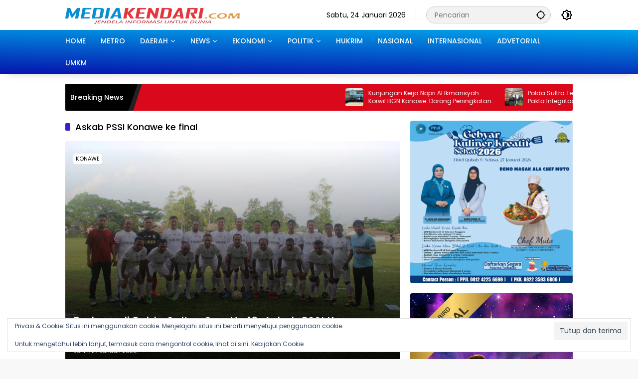

--- FILE ---
content_type: text/html; charset=UTF-8
request_url: https://mediakendari.com/tag/askab-pssi-konawe-ke-final/
body_size: 35877
content:
<!doctype html>
<html lang="id" prefix="og: https://ogp.me/ns#">
<head>
	<meta charset="UTF-8">
	<meta name="viewport" content="width=device-width, initial-scale=1">
	<link rel="profile" href="https://gmpg.org/xfn/11">

	
<!-- Optimasi Mesin Pencari oleh Rank Math - https://rankmath.com/ -->
<title>Askab PSSI Konawe ke final Archives - MEDIAKENDARI.com</title>
<meta name="robots" content="index, follow, max-snippet:-1, max-video-preview:-1, max-image-preview:large"/>
<link rel="canonical" href="https://mediakendari.com/tag/askab-pssi-konawe-ke-final/" />
<meta property="og:locale" content="id_ID" />
<meta property="og:type" content="article" />
<meta property="og:title" content="Askab PSSI Konawe ke final Archives - MEDIAKENDARI.com" />
<meta property="og:url" content="https://mediakendari.com/tag/askab-pssi-konawe-ke-final/" />
<meta property="og:site_name" content="Mediakendari.com" />
<meta property="article:publisher" content="https://www.facebook.com/mediakendari66" />
<meta name="twitter:card" content="summary_large_image" />
<meta name="twitter:title" content="Askab PSSI Konawe ke final Archives - MEDIAKENDARI.com" />
<script type="application/ld+json" class="rank-math-schema">{"@context":"https://schema.org","@graph":[{"@type":"Organization","@id":"https://mediakendari.com/#organization","name":"MediaKendari.com","url":"https://mediakendari.com","sameAs":["https://www.facebook.com/mediakendari66"],"logo":{"@type":"ImageObject","@id":"https://mediakendari.com/#logo","url":"https://mediakendari.com/wp-content/uploads/2024/01/logoMediakendari2-1.png","contentUrl":"https://mediakendari.com/wp-content/uploads/2024/01/logoMediakendari2-1.png","caption":"Mediakendari.com","inLanguage":"id","width":"293","height":"34"}},{"@type":"WebSite","@id":"https://mediakendari.com/#website","url":"https://mediakendari.com","name":"Mediakendari.com","publisher":{"@id":"https://mediakendari.com/#organization"},"inLanguage":"id"},{"@type":"CollectionPage","@id":"https://mediakendari.com/tag/askab-pssi-konawe-ke-final/#webpage","url":"https://mediakendari.com/tag/askab-pssi-konawe-ke-final/","name":"Askab PSSI Konawe ke final Archives - MEDIAKENDARI.com","isPartOf":{"@id":"https://mediakendari.com/#website"},"inLanguage":"id"}]}</script>
<!-- /Plugin WordPress Rank Math SEO -->

<link rel='dns-prefetch' href='//code.responsivevoice.org' />
<link rel='dns-prefetch' href='//secure.gravatar.com' />
<link rel='dns-prefetch' href='//stats.wp.com' />
<link rel='dns-prefetch' href='//widgets.wp.com' />
<link rel='dns-prefetch' href='//s0.wp.com' />
<link rel='dns-prefetch' href='//0.gravatar.com' />
<link rel='dns-prefetch' href='//1.gravatar.com' />
<link rel='dns-prefetch' href='//2.gravatar.com' />
<link rel='dns-prefetch' href='//www.googletagmanager.com' />
<link rel='dns-prefetch' href='//pagead2.googlesyndication.com' />
<link rel='preconnect' href='//c0.wp.com' />
<link rel="alternate" type="application/rss+xml" title="MEDIAKENDARI.com &raquo; Feed" href="https://mediakendari.com/feed/" />
<link rel="alternate" type="application/rss+xml" title="MEDIAKENDARI.com &raquo; Umpan Komentar" href="https://mediakendari.com/comments/feed/" />
<link rel="alternate" type="application/rss+xml" title="MEDIAKENDARI.com &raquo; Askab PSSI Konawe ke final Umpan Tag" href="https://mediakendari.com/tag/askab-pssi-konawe-ke-final/feed/" />
<!-- mediakendari.com is managing ads with Advanced Ads 2.0.16 – https://wpadvancedads.com/ --><script id="media-ready">
			window.advanced_ads_ready=function(e,a){a=a||"complete";var d=function(e){return"interactive"===a?"loading"!==e:"complete"===e};d(document.readyState)?e():document.addEventListener("readystatechange",(function(a){d(a.target.readyState)&&e()}),{once:"interactive"===a})},window.advanced_ads_ready_queue=window.advanced_ads_ready_queue||[];		</script>
		<style id='wp-img-auto-sizes-contain-inline-css'>
img:is([sizes=auto i],[sizes^="auto," i]){contain-intrinsic-size:3000px 1500px}
/*# sourceURL=wp-img-auto-sizes-contain-inline-css */
</style>
<style id='wp-emoji-styles-inline-css'>

	img.wp-smiley, img.emoji {
		display: inline !important;
		border: none !important;
		box-shadow: none !important;
		height: 1em !important;
		width: 1em !important;
		margin: 0 0.07em !important;
		vertical-align: -0.1em !important;
		background: none !important;
		padding: 0 !important;
	}
/*# sourceURL=wp-emoji-styles-inline-css */
</style>
<link rel='stylesheet' id='rv-style-css' href='https://mediakendari.com/wp-content/plugins/responsivevoice-text-to-speech/includes/css/responsivevoice.css?ver=6.9' media='all' />
<link rel='stylesheet' id='secure-copy-content-protection-public-css' href='https://mediakendari.com/wp-content/plugins/secure-copy-content-protection/public/css/secure-copy-content-protection-public.css?ver=4.7.0' media='all' />
<link rel='stylesheet' id='wpmedia-fonts-css' href='https://mediakendari.com/wp-content/fonts/87c14d05e9c5c8400cce45bf235586a3.css?ver=1.1.8' media='all' />
<link rel='stylesheet' id='wpmedia-style-css' href='https://mediakendari.com/wp-content/themes/wpmedia/style.css?ver=1.1.8' media='all' />
<style id='wpmedia-style-inline-css'>
h1,h2,h3,h4,h5,h6,.reltitle,.site-title,.gmr-mainmenu ul > li > a,.gmr-secondmenu-dropdown ul > li > a,.gmr-sidemenu ul li a,.gmr-sidemenu .side-textsocial,.heading-text,.gmr-mobilemenu ul li a,#navigationamp ul li a{font-family:Poppins;font-weight:500;}h1 strong,h2 strong,h3 strong,h4 strong,h5 strong,h6 strong{font-weight:700;}.entry-content-single{font-size:16px;}body{font-family:Poppins;--font-reguler:400;--font-bold:700;--mainmenu-bgcolor:#0614ad;--mainmenu-secondbgcolor:#00a4ea;--background-color:#f8f8f8;--main-color:#000000;--widget-title:#000000;--link-color-body:#000000;--hoverlink-color-body:#d9091b;--border-color:#cccccc;--button-bgcolor:#3920c9;--button-color:#ffffff;--header-bgcolor:#ffffff;--topnav-color:#000000;--topnav-link-color:#000000;--topnav-linkhover-color:#d9091b;--mainmenu-color:#ffffff;--mainmenu-hovercolor:#f1c40f;--content-bgcolor:#ffffff;--content-greycolor:#555555;--greybody-bgcolor:#eeeeee;--footer-bgcolor:#ffffff;--footer-color:#666666;--footer-linkcolor:#212121;--footer-hover-linkcolor:#d9091b;}body,body.dark-theme{--scheme-color:#d9091b;--secondscheme-color:#3920c9;--mainmenu-direction:1deg;}/* Generate Using Cache */
/*# sourceURL=wpmedia-style-inline-css */
</style>
<link rel='stylesheet' id='jetpack_likes-css' href='https://c0.wp.com/p/jetpack/15.4/modules/likes/style.css' media='all' />
<script id="image-watermark-no-right-click-js-before">
var iwArgsNoRightClick = {"rightclick":"Y","draganddrop":"Y","devtools":"Y","enableToast":"Y","toastMessage":"This content is protected"};

//# sourceURL=image-watermark-no-right-click-js-before
</script>
<script src="https://mediakendari.com/wp-content/plugins/image-watermark/js/no-right-click.js?ver=2.0.5" id="image-watermark-no-right-click-js"></script>
<script src="https://code.responsivevoice.org/responsivevoice.js" id="responsive-voice-js"></script>
<script src="https://c0.wp.com/c/6.9/wp-includes/js/jquery/jquery.min.js" id="jquery-core-js"></script>
<script src="https://c0.wp.com/c/6.9/wp-includes/js/jquery/jquery-migrate.min.js" id="jquery-migrate-js"></script>
<link rel="https://api.w.org/" href="https://mediakendari.com/wp-json/" /><link rel="alternate" title="JSON" type="application/json" href="https://mediakendari.com/wp-json/wp/v2/tags/12150" /><link rel="EditURI" type="application/rsd+xml" title="RSD" href="https://mediakendari.com/xmlrpc.php?rsd" />
<meta name="generator" content="WordPress 6.9" />
<meta name="generator" content="Site Kit by Google 1.170.0" />	<style>img#wpstats{display:none}</style>
		
<!-- Meta tag Google AdSense ditambahkan oleh Site Kit -->
<meta name="google-adsense-platform-account" content="ca-host-pub-2644536267352236">
<meta name="google-adsense-platform-domain" content="sitekit.withgoogle.com">
<!-- Akhir tag meta Google AdSense yang ditambahkan oleh Site Kit -->
      <meta name="onesignal" content="wordpress-plugin"/>
            <script>

      window.OneSignalDeferred = window.OneSignalDeferred || [];

      OneSignalDeferred.push(function(OneSignal) {
        var oneSignal_options = {};
        window._oneSignalInitOptions = oneSignal_options;

        oneSignal_options['serviceWorkerParam'] = { scope: '/' };
oneSignal_options['serviceWorkerPath'] = 'OneSignalSDKWorker.js.php';

        OneSignal.Notifications.setDefaultUrl("https://mediakendari.com");

        oneSignal_options['wordpress'] = true;
oneSignal_options['appId'] = '9b11b96d-38db-4a35-9c65-e0a72da4ac93';
oneSignal_options['allowLocalhostAsSecureOrigin'] = true;
oneSignal_options['welcomeNotification'] = { };
oneSignal_options['welcomeNotification']['title'] = "MediaKendari.com";
oneSignal_options['welcomeNotification']['message'] = "Terima kasih terah berlangganan!";
oneSignal_options['welcomeNotification']['url'] = "https://mediakendari.com";
oneSignal_options['path'] = "https://mediakendari.com/wp-content/plugins/onesignal-free-web-push-notifications/sdk_files/";
oneSignal_options['promptOptions'] = { };
oneSignal_options['promptOptions']['actionMessage'] = "Dapatkan pemberitahuan berita ekslusif dari kami";
oneSignal_options['promptOptions']['acceptButtonText'] = "Mau";
oneSignal_options['promptOptions']['cancelButtonText'] = "Nanti Ajah";
oneSignal_options['promptOptions']['siteName'] = "https://mediakendari.com";
oneSignal_options['promptOptions']['autoAcceptTitle'] = "Mau";
              OneSignal.init(window._oneSignalInitOptions);
              OneSignal.Slidedown.promptPush()      });

      function documentInitOneSignal() {
        var oneSignal_elements = document.getElementsByClassName("OneSignal-prompt");

        var oneSignalLinkClickHandler = function(event) { OneSignal.Notifications.requestPermission(); event.preventDefault(); };        for(var i = 0; i < oneSignal_elements.length; i++)
          oneSignal_elements[i].addEventListener('click', oneSignalLinkClickHandler, false);
      }

      if (document.readyState === 'complete') {
           documentInitOneSignal();
      }
      else {
           window.addEventListener("load", function(event){
               documentInitOneSignal();
          });
      }
    </script>
<meta name="generator" content="Powered by WPBakery Page Builder - drag and drop page builder for WordPress."/>
<link rel="amphtml" href="https://mediakendari.com/tag/askab-pssi-konawe-ke-final/?amp=1">
<!-- Snippet Google AdSense telah ditambahkan oleh Site Kit -->
<script async src="https://pagead2.googlesyndication.com/pagead/js/adsbygoogle.js?client=ca-pub-9449278234611065&amp;host=ca-host-pub-2644536267352236" crossorigin="anonymous"></script>

<!-- Snippet Google AdSense penutup telah ditambahkan oleh Site Kit -->
<link rel='stylesheet' id='bf-minifed-css-1' href='https://mediakendari.com/wp-content/plugins/wp-embedder-pack/assets/css/wpep.min.css' type='text/css' media='all' />
<link rel='stylesheet' id='1.1.8-1769201553' href='https://mediakendari.com/wp-content/bs-booster-cache/d9dc747bd7dba44bce391861ecb2e8ad.css' type='text/css' media='all' />
<link rel="icon" href="https://mediakendari.com/wp-content/uploads/2019/08/cropped-logo-facicon-media-kendari-32x32.png" sizes="32x32" />
<link rel="icon" href="https://mediakendari.com/wp-content/uploads/2019/08/cropped-logo-facicon-media-kendari-192x192.png" sizes="192x192" />
<link rel="apple-touch-icon" href="https://mediakendari.com/wp-content/uploads/2019/08/cropped-logo-facicon-media-kendari-180x180.png" />
<meta name="msapplication-TileImage" content="https://mediakendari.com/wp-content/uploads/2019/08/cropped-logo-facicon-media-kendari-270x270.png" />
		<style id="wp-custom-css">
			.idt-infomainslide {
    position: absolute;
    left: 0;
    right: 0;
    bottom: 0;
    padding: 16px;
background: linear-gradient(0deg, rgb(217 9 27 / 90%), rgba(0, 0, 0, 0) 100%, rgba(0, 0, 0, 0));
    z-index: 2;

}


.cat-links-content a {
    color: black !important;
    border-radius: 5px;
    background-color: white;
	padding: 5px 5px; }
	
	img {
		border-radius: 4px;
	}		</style>
		<noscript><style> .wpb_animate_when_almost_visible { opacity: 1; }</style></noscript><style id='wp-block-image-inline-css'>
.wp-block-image>a,.wp-block-image>figure>a{display:inline-block}.wp-block-image img{box-sizing:border-box;height:auto;max-width:100%;vertical-align:bottom}@media not (prefers-reduced-motion){.wp-block-image img.hide{visibility:hidden}.wp-block-image img.show{animation:show-content-image .4s}}.wp-block-image[style*=border-radius] img,.wp-block-image[style*=border-radius]>a{border-radius:inherit}.wp-block-image.has-custom-border img{box-sizing:border-box}.wp-block-image.aligncenter{text-align:center}.wp-block-image.alignfull>a,.wp-block-image.alignwide>a{width:100%}.wp-block-image.alignfull img,.wp-block-image.alignwide img{height:auto;width:100%}.wp-block-image .aligncenter,.wp-block-image .alignleft,.wp-block-image .alignright,.wp-block-image.aligncenter,.wp-block-image.alignleft,.wp-block-image.alignright{display:table}.wp-block-image .aligncenter>figcaption,.wp-block-image .alignleft>figcaption,.wp-block-image .alignright>figcaption,.wp-block-image.aligncenter>figcaption,.wp-block-image.alignleft>figcaption,.wp-block-image.alignright>figcaption{caption-side:bottom;display:table-caption}.wp-block-image .alignleft{float:left;margin:.5em 1em .5em 0}.wp-block-image .alignright{float:right;margin:.5em 0 .5em 1em}.wp-block-image .aligncenter{margin-left:auto;margin-right:auto}.wp-block-image :where(figcaption){margin-bottom:1em;margin-top:.5em}.wp-block-image.is-style-circle-mask img{border-radius:9999px}@supports ((-webkit-mask-image:none) or (mask-image:none)) or (-webkit-mask-image:none){.wp-block-image.is-style-circle-mask img{border-radius:0;-webkit-mask-image:url('data:image/svg+xml;utf8,<svg viewBox="0 0 100 100" xmlns="http://www.w3.org/2000/svg"><circle cx="50" cy="50" r="50"/></svg>');mask-image:url('data:image/svg+xml;utf8,<svg viewBox="0 0 100 100" xmlns="http://www.w3.org/2000/svg"><circle cx="50" cy="50" r="50"/></svg>');mask-mode:alpha;-webkit-mask-position:center;mask-position:center;-webkit-mask-repeat:no-repeat;mask-repeat:no-repeat;-webkit-mask-size:contain;mask-size:contain}}:root :where(.wp-block-image.is-style-rounded img,.wp-block-image .is-style-rounded img){border-radius:9999px}.wp-block-image figure{margin:0}.wp-lightbox-container{display:flex;flex-direction:column;position:relative}.wp-lightbox-container img{cursor:zoom-in}.wp-lightbox-container img:hover+button{opacity:1}.wp-lightbox-container button{align-items:center;backdrop-filter:blur(16px) saturate(180%);background-color:#5a5a5a40;border:none;border-radius:4px;cursor:zoom-in;display:flex;height:20px;justify-content:center;opacity:0;padding:0;position:absolute;right:16px;text-align:center;top:16px;width:20px;z-index:100}@media not (prefers-reduced-motion){.wp-lightbox-container button{transition:opacity .2s ease}}.wp-lightbox-container button:focus-visible{outline:3px auto #5a5a5a40;outline:3px auto -webkit-focus-ring-color;outline-offset:3px}.wp-lightbox-container button:hover{cursor:pointer;opacity:1}.wp-lightbox-container button:focus{opacity:1}.wp-lightbox-container button:focus,.wp-lightbox-container button:hover,.wp-lightbox-container button:not(:hover):not(:active):not(.has-background){background-color:#5a5a5a40;border:none}.wp-lightbox-overlay{box-sizing:border-box;cursor:zoom-out;height:100vh;left:0;overflow:hidden;position:fixed;top:0;visibility:hidden;width:100%;z-index:100000}.wp-lightbox-overlay .close-button{align-items:center;cursor:pointer;display:flex;justify-content:center;min-height:40px;min-width:40px;padding:0;position:absolute;right:calc(env(safe-area-inset-right) + 16px);top:calc(env(safe-area-inset-top) + 16px);z-index:5000000}.wp-lightbox-overlay .close-button:focus,.wp-lightbox-overlay .close-button:hover,.wp-lightbox-overlay .close-button:not(:hover):not(:active):not(.has-background){background:none;border:none}.wp-lightbox-overlay .lightbox-image-container{height:var(--wp--lightbox-container-height);left:50%;overflow:hidden;position:absolute;top:50%;transform:translate(-50%,-50%);transform-origin:top left;width:var(--wp--lightbox-container-width);z-index:9999999999}.wp-lightbox-overlay .wp-block-image{align-items:center;box-sizing:border-box;display:flex;height:100%;justify-content:center;margin:0;position:relative;transform-origin:0 0;width:100%;z-index:3000000}.wp-lightbox-overlay .wp-block-image img{height:var(--wp--lightbox-image-height);min-height:var(--wp--lightbox-image-height);min-width:var(--wp--lightbox-image-width);width:var(--wp--lightbox-image-width)}.wp-lightbox-overlay .wp-block-image figcaption{display:none}.wp-lightbox-overlay button{background:none;border:none}.wp-lightbox-overlay .scrim{background-color:#fff;height:100%;opacity:.9;position:absolute;width:100%;z-index:2000000}.wp-lightbox-overlay.active{visibility:visible}@media not (prefers-reduced-motion){.wp-lightbox-overlay.active{animation:turn-on-visibility .25s both}.wp-lightbox-overlay.active img{animation:turn-on-visibility .35s both}.wp-lightbox-overlay.show-closing-animation:not(.active){animation:turn-off-visibility .35s both}.wp-lightbox-overlay.show-closing-animation:not(.active) img{animation:turn-off-visibility .25s both}.wp-lightbox-overlay.zoom.active{animation:none;opacity:1;visibility:visible}.wp-lightbox-overlay.zoom.active .lightbox-image-container{animation:lightbox-zoom-in .4s}.wp-lightbox-overlay.zoom.active .lightbox-image-container img{animation:none}.wp-lightbox-overlay.zoom.active .scrim{animation:turn-on-visibility .4s forwards}.wp-lightbox-overlay.zoom.show-closing-animation:not(.active){animation:none}.wp-lightbox-overlay.zoom.show-closing-animation:not(.active) .lightbox-image-container{animation:lightbox-zoom-out .4s}.wp-lightbox-overlay.zoom.show-closing-animation:not(.active) .lightbox-image-container img{animation:none}.wp-lightbox-overlay.zoom.show-closing-animation:not(.active) .scrim{animation:turn-off-visibility .4s forwards}}@keyframes show-content-image{0%{visibility:hidden}99%{visibility:hidden}to{visibility:visible}}@keyframes turn-on-visibility{0%{opacity:0}to{opacity:1}}@keyframes turn-off-visibility{0%{opacity:1;visibility:visible}99%{opacity:0;visibility:visible}to{opacity:0;visibility:hidden}}@keyframes lightbox-zoom-in{0%{transform:translate(calc((-100vw + var(--wp--lightbox-scrollbar-width))/2 + var(--wp--lightbox-initial-left-position)),calc(-50vh + var(--wp--lightbox-initial-top-position))) scale(var(--wp--lightbox-scale))}to{transform:translate(-50%,-50%) scale(1)}}@keyframes lightbox-zoom-out{0%{transform:translate(-50%,-50%) scale(1);visibility:visible}99%{visibility:visible}to{transform:translate(calc((-100vw + var(--wp--lightbox-scrollbar-width))/2 + var(--wp--lightbox-initial-left-position)),calc(-50vh + var(--wp--lightbox-initial-top-position))) scale(var(--wp--lightbox-scale));visibility:hidden}}
/*# sourceURL=https://c0.wp.com/c/6.9/wp-includes/blocks/image/style.min.css */
</style>
<style id='global-styles-inline-css'>
:root{--wp--preset--aspect-ratio--square: 1;--wp--preset--aspect-ratio--4-3: 4/3;--wp--preset--aspect-ratio--3-4: 3/4;--wp--preset--aspect-ratio--3-2: 3/2;--wp--preset--aspect-ratio--2-3: 2/3;--wp--preset--aspect-ratio--16-9: 16/9;--wp--preset--aspect-ratio--9-16: 9/16;--wp--preset--color--black: #000000;--wp--preset--color--cyan-bluish-gray: #abb8c3;--wp--preset--color--white: #ffffff;--wp--preset--color--pale-pink: #f78da7;--wp--preset--color--vivid-red: #cf2e2e;--wp--preset--color--luminous-vivid-orange: #ff6900;--wp--preset--color--luminous-vivid-amber: #fcb900;--wp--preset--color--light-green-cyan: #7bdcb5;--wp--preset--color--vivid-green-cyan: #00d084;--wp--preset--color--pale-cyan-blue: #8ed1fc;--wp--preset--color--vivid-cyan-blue: #0693e3;--wp--preset--color--vivid-purple: #9b51e0;--wp--preset--gradient--vivid-cyan-blue-to-vivid-purple: linear-gradient(135deg,rgb(6,147,227) 0%,rgb(155,81,224) 100%);--wp--preset--gradient--light-green-cyan-to-vivid-green-cyan: linear-gradient(135deg,rgb(122,220,180) 0%,rgb(0,208,130) 100%);--wp--preset--gradient--luminous-vivid-amber-to-luminous-vivid-orange: linear-gradient(135deg,rgb(252,185,0) 0%,rgb(255,105,0) 100%);--wp--preset--gradient--luminous-vivid-orange-to-vivid-red: linear-gradient(135deg,rgb(255,105,0) 0%,rgb(207,46,46) 100%);--wp--preset--gradient--very-light-gray-to-cyan-bluish-gray: linear-gradient(135deg,rgb(238,238,238) 0%,rgb(169,184,195) 100%);--wp--preset--gradient--cool-to-warm-spectrum: linear-gradient(135deg,rgb(74,234,220) 0%,rgb(151,120,209) 20%,rgb(207,42,186) 40%,rgb(238,44,130) 60%,rgb(251,105,98) 80%,rgb(254,248,76) 100%);--wp--preset--gradient--blush-light-purple: linear-gradient(135deg,rgb(255,206,236) 0%,rgb(152,150,240) 100%);--wp--preset--gradient--blush-bordeaux: linear-gradient(135deg,rgb(254,205,165) 0%,rgb(254,45,45) 50%,rgb(107,0,62) 100%);--wp--preset--gradient--luminous-dusk: linear-gradient(135deg,rgb(255,203,112) 0%,rgb(199,81,192) 50%,rgb(65,88,208) 100%);--wp--preset--gradient--pale-ocean: linear-gradient(135deg,rgb(255,245,203) 0%,rgb(182,227,212) 50%,rgb(51,167,181) 100%);--wp--preset--gradient--electric-grass: linear-gradient(135deg,rgb(202,248,128) 0%,rgb(113,206,126) 100%);--wp--preset--gradient--midnight: linear-gradient(135deg,rgb(2,3,129) 0%,rgb(40,116,252) 100%);--wp--preset--font-size--small: 13px;--wp--preset--font-size--medium: 20px;--wp--preset--font-size--large: 36px;--wp--preset--font-size--x-large: 42px;--wp--preset--spacing--20: 0.44rem;--wp--preset--spacing--30: 0.67rem;--wp--preset--spacing--40: 1rem;--wp--preset--spacing--50: 1.5rem;--wp--preset--spacing--60: 2.25rem;--wp--preset--spacing--70: 3.38rem;--wp--preset--spacing--80: 5.06rem;--wp--preset--shadow--natural: 6px 6px 9px rgba(0, 0, 0, 0.2);--wp--preset--shadow--deep: 12px 12px 50px rgba(0, 0, 0, 0.4);--wp--preset--shadow--sharp: 6px 6px 0px rgba(0, 0, 0, 0.2);--wp--preset--shadow--outlined: 6px 6px 0px -3px rgb(255, 255, 255), 6px 6px rgb(0, 0, 0);--wp--preset--shadow--crisp: 6px 6px 0px rgb(0, 0, 0);}:where(.is-layout-flex){gap: 0.5em;}:where(.is-layout-grid){gap: 0.5em;}body .is-layout-flex{display: flex;}.is-layout-flex{flex-wrap: wrap;align-items: center;}.is-layout-flex > :is(*, div){margin: 0;}body .is-layout-grid{display: grid;}.is-layout-grid > :is(*, div){margin: 0;}:where(.wp-block-columns.is-layout-flex){gap: 2em;}:where(.wp-block-columns.is-layout-grid){gap: 2em;}:where(.wp-block-post-template.is-layout-flex){gap: 1.25em;}:where(.wp-block-post-template.is-layout-grid){gap: 1.25em;}.has-black-color{color: var(--wp--preset--color--black) !important;}.has-cyan-bluish-gray-color{color: var(--wp--preset--color--cyan-bluish-gray) !important;}.has-white-color{color: var(--wp--preset--color--white) !important;}.has-pale-pink-color{color: var(--wp--preset--color--pale-pink) !important;}.has-vivid-red-color{color: var(--wp--preset--color--vivid-red) !important;}.has-luminous-vivid-orange-color{color: var(--wp--preset--color--luminous-vivid-orange) !important;}.has-luminous-vivid-amber-color{color: var(--wp--preset--color--luminous-vivid-amber) !important;}.has-light-green-cyan-color{color: var(--wp--preset--color--light-green-cyan) !important;}.has-vivid-green-cyan-color{color: var(--wp--preset--color--vivid-green-cyan) !important;}.has-pale-cyan-blue-color{color: var(--wp--preset--color--pale-cyan-blue) !important;}.has-vivid-cyan-blue-color{color: var(--wp--preset--color--vivid-cyan-blue) !important;}.has-vivid-purple-color{color: var(--wp--preset--color--vivid-purple) !important;}.has-black-background-color{background-color: var(--wp--preset--color--black) !important;}.has-cyan-bluish-gray-background-color{background-color: var(--wp--preset--color--cyan-bluish-gray) !important;}.has-white-background-color{background-color: var(--wp--preset--color--white) !important;}.has-pale-pink-background-color{background-color: var(--wp--preset--color--pale-pink) !important;}.has-vivid-red-background-color{background-color: var(--wp--preset--color--vivid-red) !important;}.has-luminous-vivid-orange-background-color{background-color: var(--wp--preset--color--luminous-vivid-orange) !important;}.has-luminous-vivid-amber-background-color{background-color: var(--wp--preset--color--luminous-vivid-amber) !important;}.has-light-green-cyan-background-color{background-color: var(--wp--preset--color--light-green-cyan) !important;}.has-vivid-green-cyan-background-color{background-color: var(--wp--preset--color--vivid-green-cyan) !important;}.has-pale-cyan-blue-background-color{background-color: var(--wp--preset--color--pale-cyan-blue) !important;}.has-vivid-cyan-blue-background-color{background-color: var(--wp--preset--color--vivid-cyan-blue) !important;}.has-vivid-purple-background-color{background-color: var(--wp--preset--color--vivid-purple) !important;}.has-black-border-color{border-color: var(--wp--preset--color--black) !important;}.has-cyan-bluish-gray-border-color{border-color: var(--wp--preset--color--cyan-bluish-gray) !important;}.has-white-border-color{border-color: var(--wp--preset--color--white) !important;}.has-pale-pink-border-color{border-color: var(--wp--preset--color--pale-pink) !important;}.has-vivid-red-border-color{border-color: var(--wp--preset--color--vivid-red) !important;}.has-luminous-vivid-orange-border-color{border-color: var(--wp--preset--color--luminous-vivid-orange) !important;}.has-luminous-vivid-amber-border-color{border-color: var(--wp--preset--color--luminous-vivid-amber) !important;}.has-light-green-cyan-border-color{border-color: var(--wp--preset--color--light-green-cyan) !important;}.has-vivid-green-cyan-border-color{border-color: var(--wp--preset--color--vivid-green-cyan) !important;}.has-pale-cyan-blue-border-color{border-color: var(--wp--preset--color--pale-cyan-blue) !important;}.has-vivid-cyan-blue-border-color{border-color: var(--wp--preset--color--vivid-cyan-blue) !important;}.has-vivid-purple-border-color{border-color: var(--wp--preset--color--vivid-purple) !important;}.has-vivid-cyan-blue-to-vivid-purple-gradient-background{background: var(--wp--preset--gradient--vivid-cyan-blue-to-vivid-purple) !important;}.has-light-green-cyan-to-vivid-green-cyan-gradient-background{background: var(--wp--preset--gradient--light-green-cyan-to-vivid-green-cyan) !important;}.has-luminous-vivid-amber-to-luminous-vivid-orange-gradient-background{background: var(--wp--preset--gradient--luminous-vivid-amber-to-luminous-vivid-orange) !important;}.has-luminous-vivid-orange-to-vivid-red-gradient-background{background: var(--wp--preset--gradient--luminous-vivid-orange-to-vivid-red) !important;}.has-very-light-gray-to-cyan-bluish-gray-gradient-background{background: var(--wp--preset--gradient--very-light-gray-to-cyan-bluish-gray) !important;}.has-cool-to-warm-spectrum-gradient-background{background: var(--wp--preset--gradient--cool-to-warm-spectrum) !important;}.has-blush-light-purple-gradient-background{background: var(--wp--preset--gradient--blush-light-purple) !important;}.has-blush-bordeaux-gradient-background{background: var(--wp--preset--gradient--blush-bordeaux) !important;}.has-luminous-dusk-gradient-background{background: var(--wp--preset--gradient--luminous-dusk) !important;}.has-pale-ocean-gradient-background{background: var(--wp--preset--gradient--pale-ocean) !important;}.has-electric-grass-gradient-background{background: var(--wp--preset--gradient--electric-grass) !important;}.has-midnight-gradient-background{background: var(--wp--preset--gradient--midnight) !important;}.has-small-font-size{font-size: var(--wp--preset--font-size--small) !important;}.has-medium-font-size{font-size: var(--wp--preset--font-size--medium) !important;}.has-large-font-size{font-size: var(--wp--preset--font-size--large) !important;}.has-x-large-font-size{font-size: var(--wp--preset--font-size--x-large) !important;}
/*# sourceURL=global-styles-inline-css */
</style>
<link rel='stylesheet' id='eu-cookie-law-style-css' href='https://c0.wp.com/p/jetpack/15.4/modules/widgets/eu-cookie-law/style.css' media='all' />
<link rel='stylesheet' id='jetpack-swiper-library-css' href='https://c0.wp.com/p/jetpack/15.4/_inc/blocks/swiper.css' media='all' />
<link rel='stylesheet' id='jetpack-carousel-css' href='https://c0.wp.com/p/jetpack/15.4/modules/carousel/jetpack-carousel.css' media='all' />
<link rel='stylesheet' id='tiled-gallery-css' href='https://c0.wp.com/p/jetpack/15.4/modules/tiled-gallery/tiled-gallery/tiled-gallery.css' media='all' />
</head>

<body class="archive tag tag-askab-pssi-konawe-ke-final tag-12150 wp-custom-logo wp-embed-responsive wp-theme-wpmedia idtheme kentooz hfeed wpb-js-composer js-comp-ver-6.2.0 vc_responsive aa-prefix-media- aa-disabled-bots">
	<a class="skip-link screen-reader-text" href="#primary">Langsung ke konten</a>
		<div id="page" class="site">
		<div id="topnavwrap" class="gmr-topnavwrap clearfix">
			<div class="container">
				<header id="masthead" class="list-flex site-header">
					<div class="row-flex gmr-navleft">
						<div class="site-branding">
							<div class="gmr-logo"><a class="custom-logo-link" href="https://mediakendari.com/" title="MEDIAKENDARI.com" rel="home"><img class="custom-logo" src="https://mediakendari.com/wp-content/uploads/2025/07/cropped-images-8-1_11zon-1-1.png" width="350" height="45" alt="MEDIAKENDARI.com" loading="lazy" /></a></div>						</div><!-- .site-branding -->
					</div>

					<div class="row-flex gmr-navright">
						<span class="gmr-top-date" data-lang="id"></span><div class="gmr-search desktop-only">
				<form method="get" class="gmr-searchform searchform" action="https://mediakendari.com/">
					<input type="text" name="s" id="s" placeholder="Pencarian" />
					<input type="hidden" name="post_type[]" value="post" />
					<button type="submit" role="button" class="gmr-search-submit gmr-search-icon" aria-label="Kirim">
						<svg xmlns="http://www.w3.org/2000/svg" height="24px" viewBox="0 0 24 24" width="24px" fill="currentColor"><path d="M0 0h24v24H0V0z" fill="none"/><path d="M20.94 11c-.46-4.17-3.77-7.48-7.94-7.94V1h-2v2.06C6.83 3.52 3.52 6.83 3.06 11H1v2h2.06c.46 4.17 3.77 7.48 7.94 7.94V23h2v-2.06c4.17-.46 7.48-3.77 7.94-7.94H23v-2h-2.06zM12 19c-3.87 0-7-3.13-7-7s3.13-7 7-7 7 3.13 7 7-3.13 7-7 7z"/></svg>
					</button>
				</form>
			</div><button role="button" class="darkmode-button topnav-button" aria-label="Mode Gelap"><svg xmlns="http://www.w3.org/2000/svg" height="24px" viewBox="0 0 24 24" width="24px" fill="currentColor"><path d="M0 0h24v24H0V0z" fill="none"/><path d="M20 8.69V4h-4.69L12 .69 8.69 4H4v4.69L.69 12 4 15.31V20h4.69L12 23.31 15.31 20H20v-4.69L23.31 12 20 8.69zm-2 5.79V18h-3.52L12 20.48 9.52 18H6v-3.52L3.52 12 6 9.52V6h3.52L12 3.52 14.48 6H18v3.52L20.48 12 18 14.48zM12.29 7c-.74 0-1.45.17-2.08.46 1.72.79 2.92 2.53 2.92 4.54s-1.2 3.75-2.92 4.54c.63.29 1.34.46 2.08.46 2.76 0 5-2.24 5-5s-2.24-5-5-5z"/></svg></button><button id="gmr-responsive-menu" role="button" class="mobile-only" aria-label="Menu" data-target="#gmr-sidemenu-id" data-toggle="onoffcanvas" aria-expanded="false" rel="nofollow"><svg xmlns="http://www.w3.org/2000/svg" width="24" height="24" viewBox="0 0 24 24"><path fill="currentColor" d="m19.31 18.9l3.08 3.1L21 23.39l-3.12-3.07c-.69.43-1.51.68-2.38.68c-2.5 0-4.5-2-4.5-4.5s2-4.5 4.5-4.5s4.5 2 4.5 4.5c0 .88-.25 1.71-.69 2.4m-3.81.1a2.5 2.5 0 0 0 0-5a2.5 2.5 0 0 0 0 5M21 4v2H3V4h18M3 16v-2h6v2H3m0-5V9h18v2h-2.03c-1.01-.63-2.2-1-3.47-1s-2.46.37-3.47 1H3Z"/></svg></button>					</div>
				</header>
			</div><!-- .container -->
			<nav id="main-nav" class="main-navigation gmr-mainmenu">
				<div class="container">
					<ul id="primary-menu" class="menu"><li id="menu-item-87007" class="menu-item menu-item-type-custom menu-item-object-custom menu-item-home menu-item-87007"><a href="https://mediakendari.com/"><span>HOME</span></a></li>
<li id="menu-item-42658" class="menu-item menu-item-type-taxonomy menu-item-object-category menu-item-42658"><a href="https://mediakendari.com/category/metro-kota/kendari/" data-desciption="KENDARI"><span>METRO</span></a></li>
<li id="menu-item-37619" class="menu-item menu-item-type-custom menu-item-object-custom menu-item-has-children menu-item-37619"><a href="https://mediakendari.com/category/daerah/"><span>DAERAH</span></a>
<ul class="sub-menu">
	<li id="menu-item-63210" class="menu-item menu-item-type-custom menu-item-object-custom menu-item-has-children menu-item-63210"><a href="#"><span>KOLAKA RAYA</span></a>
	<ul class="sub-menu">
		<li id="menu-item-42646" class="menu-item menu-item-type-taxonomy menu-item-object-category menu-item-42646"><a href="https://mediakendari.com/category/daerah/kolaka/" data-desciption="KOLAKA"><span>KOLAKA</span></a></li>
		<li id="menu-item-42647" class="menu-item menu-item-type-taxonomy menu-item-object-category menu-item-42647"><a href="https://mediakendari.com/category/daerah/koltim/" data-desciption="KOLAKA TIMUR"><span>KOLAKA TIMUR</span></a></li>
		<li id="menu-item-75201" class="menu-item menu-item-type-taxonomy menu-item-object-category menu-item-75201"><a href="https://mediakendari.com/category/daerah/kolut/"><span>KOLAKA UTARA</span></a></li>
		<li id="menu-item-42641" class="menu-item menu-item-type-taxonomy menu-item-object-category menu-item-42641"><a href="https://mediakendari.com/category/daerah/bombana/" data-desciption="BOMBANA"><span>BOMBANA</span></a></li>
	</ul>
</li>
	<li id="menu-item-63211" class="menu-item menu-item-type-custom menu-item-object-custom menu-item-has-children menu-item-63211"><a href="#"><span>BUTON RAYA</span></a>
	<ul class="sub-menu">
		<li id="menu-item-42659" class="menu-item menu-item-type-taxonomy menu-item-object-category menu-item-42659"><a href="https://mediakendari.com/category/metro-kota/baubau/" data-desciption="BAUBAU"><span>BAUBAU</span></a></li>
		<li id="menu-item-42642" class="menu-item menu-item-type-taxonomy menu-item-object-category menu-item-42642"><a href="https://mediakendari.com/category/daerah/buton/" data-desciption="BUTON"><span>BUTON</span></a></li>
		<li id="menu-item-42645" class="menu-item menu-item-type-taxonomy menu-item-object-category menu-item-42645"><a href="https://mediakendari.com/category/daerah/butur/" data-desciption="BUTON UTARA"><span>BUTON UTARA</span></a></li>
		<li id="menu-item-42644" class="menu-item menu-item-type-taxonomy menu-item-object-category menu-item-42644"><a href="https://mediakendari.com/category/daerah/buteng/" data-desciption="BUTON TENGAH"><span>BUTON TENGAH</span></a></li>
		<li id="menu-item-42643" class="menu-item menu-item-type-taxonomy menu-item-object-category menu-item-42643"><a href="https://mediakendari.com/category/daerah/busel/" data-desciption="BUTON SELATAN"><span>BUTON SELATAN</span></a></li>
		<li id="menu-item-42654" class="menu-item menu-item-type-taxonomy menu-item-object-category menu-item-42654"><a href="https://mediakendari.com/category/daerah/mubar/" data-desciption="MUNA BARAT"><span>MUNA BARAT</span></a></li>
		<li id="menu-item-42655" class="menu-item menu-item-type-taxonomy menu-item-object-category menu-item-has-children menu-item-42655"><a href="https://mediakendari.com/category/daerah/wakatobi/" data-desciption="WAKATOBI"><span>WAKATOBI</span></a>
		<ul class="sub-menu">
			<li id="menu-item-63212" class="menu-item menu-item-type-custom menu-item-object-custom menu-item-has-children menu-item-63212"><a href="#"><span>KONAWE RAYA</span></a>
			<ul class="sub-menu">
				<li id="menu-item-42649" class="menu-item menu-item-type-taxonomy menu-item-object-category menu-item-42649"><a href="https://mediakendari.com/category/daerah/konawe/" data-desciption="KONAWE"><span>KONAWE</span></a></li>
				<li id="menu-item-42651" class="menu-item menu-item-type-taxonomy menu-item-object-category menu-item-42651"><a href="https://mediakendari.com/category/daerah/konsel/" data-desciption="KONAWE SELATAN"><span>KONAWE SELATAN</span></a></li>
				<li id="menu-item-42650" class="menu-item menu-item-type-taxonomy menu-item-object-category menu-item-42650"><a href="https://mediakendari.com/category/daerah/konkep/"><span>KONAWE KEPULAUAN</span></a></li>
				<li id="menu-item-42652" class="menu-item menu-item-type-taxonomy menu-item-object-category menu-item-42652"><a href="https://mediakendari.com/category/daerah/konut/" data-desciption="KONAWE UTARA"><span>KONAWE UTARA</span></a></li>
			</ul>
</li>
		</ul>
</li>
	</ul>
</li>
</ul>
</li>
<li id="menu-item-42667" class="menu-item menu-item-type-taxonomy menu-item-object-category menu-item-has-children menu-item-42667"><a href="https://mediakendari.com/category/headline-news/" data-desciption="HEADLINE NEWS"><span>NEWS</span></a>
<ul class="sub-menu">
	<li id="menu-item-57589" class="menu-item menu-item-type-taxonomy menu-item-object-category menu-item-57589"><a href="https://mediakendari.com/category/sosok/" data-desciption="Sosok"><span>SOSOK</span></a></li>
	<li id="menu-item-42672" class="menu-item menu-item-type-taxonomy menu-item-object-category menu-item-has-children menu-item-42672"><a href="https://mediakendari.com/category/wisata/" data-desciption="WISATA"><span>WISATA</span></a>
	<ul class="sub-menu">
		<li id="menu-item-42669" class="menu-item menu-item-type-taxonomy menu-item-object-category menu-item-42669"><a href="https://mediakendari.com/category/wisata/kuliner/" data-desciption="KULINER"><span>KULINER</span></a></li>
		<li id="menu-item-42671" class="menu-item menu-item-type-taxonomy menu-item-object-category menu-item-42671"><a href="https://mediakendari.com/category/wisata/seni/" data-desciption="SENI"><span>SENI</span></a></li>
		<li id="menu-item-42668" class="menu-item menu-item-type-taxonomy menu-item-object-category menu-item-42668"><a href="https://mediakendari.com/category/wisata/budaya/" data-desciption="ARTISTIK"><span>BUDAYA</span></a></li>
	</ul>
</li>
	<li id="menu-item-37618" class="menu-item menu-item-type-custom menu-item-object-custom menu-item-has-children menu-item-37618"><a href="https://mediakendari.com/category/pendidikan/"><span>EDUKASI</span></a>
	<ul class="sub-menu">
		<li id="menu-item-42675" class="menu-item menu-item-type-taxonomy menu-item-object-category menu-item-42675"><a href="https://mediakendari.com/category/pendidikan/opini/" data-desciption="OPINI"><span>OPINI</span></a></li>
	</ul>
</li>
	<li id="menu-item-37626" class="menu-item menu-item-type-custom menu-item-object-custom menu-item-has-children menu-item-37626"><a href="https://mediakendari.com/category/olahraga/"><span>OLAHRAGA</span></a>
	<ul class="sub-menu">
		<li id="menu-item-42676" class="menu-item menu-item-type-taxonomy menu-item-object-category menu-item-42676"><a href="https://mediakendari.com/category/olahraga/porprov-xiii/"><span>PORPROV XIII</span></a></li>
	</ul>
</li>
	<li id="menu-item-42926" class="menu-item menu-item-type-taxonomy menu-item-object-category menu-item-42926"><a href="https://mediakendari.com/category/kesehatan/" data-desciption="KESEHATAN"><span>KESEHATAN</span></a></li>
	<li id="menu-item-42673" class="menu-item menu-item-type-taxonomy menu-item-object-category menu-item-42673"><a href="https://mediakendari.com/category/peristiwa/" data-desciption="PERISTIWA"><span>PERISTIWA</span></a></li>
	<li id="menu-item-42670" class="menu-item menu-item-type-taxonomy menu-item-object-category menu-item-42670"><a href="https://mediakendari.com/category/nasional/" data-desciption="NASIONAL"><span>NASIONAL</span></a></li>
	<li id="menu-item-42660" class="menu-item menu-item-type-taxonomy menu-item-object-category menu-item-has-children menu-item-42660"><a href="https://mediakendari.com/category/internasional/" data-desciption="INTERNASIONAL"><span>INTERNASIONAL</span></a>
	<ul class="sub-menu">
		<li id="menu-item-43019" class="menu-item menu-item-type-taxonomy menu-item-object-category menu-item-43019"><a href="https://mediakendari.com/category/internasional/afrika/" data-desciption="AFRIKA"><span>AFRIKA</span></a></li>
		<li id="menu-item-42661" class="menu-item menu-item-type-taxonomy menu-item-object-category menu-item-42661"><a href="https://mediakendari.com/category/internasional/amerika/" data-desciption="AMERIKA"><span>AMERIKA</span></a></li>
		<li id="menu-item-42925" class="menu-item menu-item-type-taxonomy menu-item-object-category menu-item-has-children menu-item-42925"><a href="https://mediakendari.com/category/internasional/asia/" data-desciption="ASIA"><span>ASIA</span></a>
		<ul class="sub-menu">
			<li id="menu-item-42662" class="menu-item menu-item-type-taxonomy menu-item-object-category menu-item-42662"><a href="https://mediakendari.com/category/internasional/indonesia/" data-desciption="INDONESIA"><span>INDONESIA</span></a></li>
		</ul>
</li>
		<li id="menu-item-43020" class="menu-item menu-item-type-taxonomy menu-item-object-category menu-item-43020"><a href="https://mediakendari.com/category/internasional/australia/"><span>AUSTRALIA</span></a></li>
		<li id="menu-item-43021" class="menu-item menu-item-type-taxonomy menu-item-object-category menu-item-43021"><a href="https://mediakendari.com/category/internasional/eropa/" data-desciption="EROPA"><span>EROPA</span></a></li>
	</ul>
</li>
</ul>
</li>
<li id="menu-item-37627" class="menu-item menu-item-type-custom menu-item-object-custom menu-item-has-children menu-item-37627"><a href="https://mediakendari.com/category/ekonomi-bisnis/"><span>EKONOMI</span></a>
<ul class="sub-menu">
	<li id="menu-item-42763" class="menu-item menu-item-type-taxonomy menu-item-object-category menu-item-42763"><a href="https://mediakendari.com/category/ekonomi-bisnis/perbankan/"><span>PERBANKAN</span></a></li>
	<li id="menu-item-42761" class="menu-item menu-item-type-taxonomy menu-item-object-category menu-item-42761"><a href="https://mediakendari.com/category/ekonomi-bisnis/finance/" data-desciption="FINANCE"><span>FINANCE</span></a></li>
	<li id="menu-item-42762" class="menu-item menu-item-type-taxonomy menu-item-object-category menu-item-42762"><a href="https://mediakendari.com/category/ekonomi-bisnis/peluang-bisnis/" data-desciption="PELUANG BISNIS"><span>PELUANG BISNIS</span></a></li>
</ul>
</li>
<li id="menu-item-37625" class="menu-item menu-item-type-custom menu-item-object-custom menu-item-has-children menu-item-37625"><a href="https://mediakendari.com/category/politik/"><span>POLITIK</span></a>
<ul class="sub-menu">
	<li id="menu-item-42758" class="menu-item menu-item-type-taxonomy menu-item-object-category menu-item-42758"><a href="https://mediakendari.com/category/politik/partai-politik/"><span>PARTAI POLITIK</span></a></li>
	<li id="menu-item-42760" class="menu-item menu-item-type-taxonomy menu-item-object-category menu-item-42760"><a href="https://mediakendari.com/category/politik/pilpres/" data-desciption="PILRES"><span>PILPRES</span></a></li>
	<li id="menu-item-42759" class="menu-item menu-item-type-taxonomy menu-item-object-category menu-item-42759"><a href="https://mediakendari.com/category/politik/pileg/" data-desciption="PILEG"><span>PILEG</span></a></li>
	<li id="menu-item-42757" class="menu-item menu-item-type-taxonomy menu-item-object-category menu-item-42757"><a href="https://mediakendari.com/category/politik/dprd-kota-kendari/" data-desciption="DPRD KOTA KENDARI"><span>DPRD KOTA KENDARI</span></a></li>
</ul>
</li>
<li id="menu-item-116546" class="menu-item menu-item-type-custom menu-item-object-custom menu-item-116546"><a href="https://mediakendari.com/category/hukrim"><span>HUKRIM</span></a></li>
<li id="menu-item-116669" class="menu-item menu-item-type-custom menu-item-object-custom menu-item-116669"><a href="https://mediakendari.com/category/nasional/"><span>NASIONAL</span></a></li>
<li id="menu-item-116670" class="menu-item menu-item-type-custom menu-item-object-custom menu-item-116670"><a href="https://mediakendari.com/category/internasional/"><span>INTERNASIONAL</span></a></li>
<li id="menu-item-114367" class="menu-item menu-item-type-taxonomy menu-item-object-category menu-item-114367"><a href="https://mediakendari.com/category/advertorial/"><span>ADVETORIAL</span></a></li>
<li id="menu-item-116671" class="menu-item menu-item-type-custom menu-item-object-custom menu-item-116671"><a href="https://mediakendari.com/category/umkm/"><span>UMKM</span></a></li>
</ul>				</div>
			</nav><!-- #main-nav -->
		</div><!-- #topnavwrap -->

				
					<div class="container">
				<div class="gmr-topnotification">
					<div class="list-flex">
						<div class="row-flex text-marquee heading-text">
							Breaking News						</div>

						<div class="row-flex wrap-marquee">
							<div class="row-flex marquee">
											<div class="marquee-content">
					<a class="post-thumbnail" href="https://mediakendari.com/kunjungan-kerja-nopri-al-ikmansyah-korwil-bgn-konawe-dorong-peningkatan-operasional-sppg-dan-pelayanan-kepada-masyarakat/" title="Kunjungan Kerja Nopri Al Ikmansyah Korwil BGN Konawe: Dorong Peningkatan Operasional SPPG dan Pelayanan Kepada Masyarakat">
						<img width="80" height="80" src="https://mediakendari.com/wp-content/uploads/2026/01/IMG-20260121-WA0322-80x80.jpg" class="attachment-thumbnail size-thumbnail wp-post-image" alt="Kunjungan Kerja Nopri Al Ikmansyah Korwil BGN Konawe: Dorong Peningkatan Operasional SPPG dan Pelayanan Kepada Masyarakat" decoding="async" data-attachment-id="149990" data-permalink="https://mediakendari.com/kunjungan-kerja-nopri-al-ikmansyah-korwil-bgn-konawe-dorong-peningkatan-operasional-sppg-dan-pelayanan-kepada-masyarakat/img-20260121-wa0322/" data-orig-file="https://mediakendari.com/wp-content/uploads/2026/01/IMG-20260121-WA0322-e1769201509748.jpg" data-orig-size="800,600" data-comments-opened="0" data-image-meta="{&quot;aperture&quot;:&quot;0&quot;,&quot;credit&quot;:&quot;&quot;,&quot;camera&quot;:&quot;&quot;,&quot;caption&quot;:&quot;&quot;,&quot;created_timestamp&quot;:&quot;0&quot;,&quot;copyright&quot;:&quot;&quot;,&quot;focal_length&quot;:&quot;0&quot;,&quot;iso&quot;:&quot;0&quot;,&quot;shutter_speed&quot;:&quot;0&quot;,&quot;title&quot;:&quot;&quot;,&quot;orientation&quot;:&quot;0&quot;}" data-image-title="IMG-20260121-WA0322" data-image-description="" data-image-caption="&lt;p&gt;Ketgam, Kunjungan Kerja Nopri Al Ikmansyah Korwil BGN Konawe: Dorong Peningkatan Operasional SPPG dan Pelayanan Kepada Masyarakat. &lt;/p&gt;
" data-medium-file="https://mediakendari.com/wp-content/uploads/2026/01/IMG-20260121-WA0322-180x130.jpg" data-large-file="https://mediakendari.com/wp-content/uploads/2026/01/IMG-20260121-WA0322-700x400.jpg" />					</a>
					<a href="https://mediakendari.com/kunjungan-kerja-nopri-al-ikmansyah-korwil-bgn-konawe-dorong-peningkatan-operasional-sppg-dan-pelayanan-kepada-masyarakat/" class="gmr-recent-marquee" title="Kunjungan Kerja Nopri Al Ikmansyah Korwil BGN Konawe: Dorong Peningkatan Operasional SPPG dan Pelayanan Kepada Masyarakat">Kunjungan Kerja Nopri Al Ikmansyah Korwil BGN Konawe: Dorong Peningkatan Operasional SPPG dan Pelayanan Kepada Masyarakat</a>
					</div>
								<div class="marquee-content">
					<a class="post-thumbnail" href="https://mediakendari.com/polda-sultra-tegaskan-rekrutmen-bersih-pakta-integritas-sipss-ta-2026-resmi-ditandatangani/" title="Polda Sultra Tegaskan Rekrutmen Bersih, Pakta Integritas SIPSS TA 2026 Resmi Ditandatangani">
						<img width="80" height="80" src="https://mediakendari.com/wp-content/uploads/2026/01/IMG-20260123-WA00221-80x80.jpg" class="attachment-thumbnail size-thumbnail wp-post-image" alt="Polda Sultra Tegaskan Rekrutmen Bersih, Pakta Integritas SIPSS TA 2026 Resmi Ditandatangani" decoding="async" data-attachment-id="149981" data-permalink="https://mediakendari.com/img-20260123-wa00221/" data-orig-file="https://mediakendari.com/wp-content/uploads/2026/01/IMG-20260123-WA00221-scaled.jpg" data-orig-size="2560,1920" data-comments-opened="0" data-image-meta="{&quot;aperture&quot;:&quot;0&quot;,&quot;credit&quot;:&quot;&quot;,&quot;camera&quot;:&quot;&quot;,&quot;caption&quot;:&quot;&quot;,&quot;created_timestamp&quot;:&quot;0&quot;,&quot;copyright&quot;:&quot;&quot;,&quot;focal_length&quot;:&quot;0&quot;,&quot;iso&quot;:&quot;0&quot;,&quot;shutter_speed&quot;:&quot;0&quot;,&quot;title&quot;:&quot;&quot;,&quot;orientation&quot;:&quot;0&quot;}" data-image-title="IMG-20260123-WA0022(1)" data-image-description="" data-image-caption="&lt;p&gt;22/1/2026) di Aula Dachara Polda Sultra, dan diikuti oleh panitia seleksi, peserta seleksi, serta orang tua atau wali peserta.&lt;/p&gt;
" data-medium-file="https://mediakendari.com/wp-content/uploads/2026/01/IMG-20260123-WA00221-180x130.jpg" data-large-file="https://mediakendari.com/wp-content/uploads/2026/01/IMG-20260123-WA00221-700x400.jpg" />					</a>
					<a href="https://mediakendari.com/polda-sultra-tegaskan-rekrutmen-bersih-pakta-integritas-sipss-ta-2026-resmi-ditandatangani/" class="gmr-recent-marquee" title="Polda Sultra Tegaskan Rekrutmen Bersih, Pakta Integritas SIPSS TA 2026 Resmi Ditandatangani">Polda Sultra Tegaskan Rekrutmen Bersih, Pakta Integritas SIPSS TA 2026 Resmi Ditandatangani</a>
					</div>
								<div class="marquee-content">
					<a class="post-thumbnail" href="https://mediakendari.com/dua-truk-adu-banteng-di-jalan-poros-kendari-andoolo-sopir-alami-luka/" title="Dua Truk Adu Banteng di Jalan Poros Kendari &#8211; Andoolo, Sopir Alami Luka">
						<img width="80" height="80" src="https://mediakendari.com/wp-content/uploads/2026/01/IMG-20260123-WA0024-80x80.jpg" class="attachment-thumbnail size-thumbnail wp-post-image" alt="Dua Truk Adu Banteng di Jalan Poros Kendari &#8211; Andoolo, Sopir Alami Luka" decoding="async" data-attachment-id="149977" data-permalink="https://mediakendari.com/img-20260123-wa0024/" data-orig-file="https://mediakendari.com/wp-content/uploads/2026/01/IMG-20260123-WA0024-scaled.jpg" data-orig-size="2560,1920" data-comments-opened="0" data-image-meta="{&quot;aperture&quot;:&quot;0&quot;,&quot;credit&quot;:&quot;&quot;,&quot;camera&quot;:&quot;&quot;,&quot;caption&quot;:&quot;&quot;,&quot;created_timestamp&quot;:&quot;0&quot;,&quot;copyright&quot;:&quot;&quot;,&quot;focal_length&quot;:&quot;0&quot;,&quot;iso&quot;:&quot;0&quot;,&quot;shutter_speed&quot;:&quot;0&quot;,&quot;title&quot;:&quot;&quot;,&quot;orientation&quot;:&quot;0&quot;}" data-image-title="IMG-20260123-WA0024" data-image-description="" data-image-caption="&lt;p&gt;Insiden tersebut melibatkan sebuah truk roda enam berwarna hijau.&lt;/p&gt;
" data-medium-file="https://mediakendari.com/wp-content/uploads/2026/01/IMG-20260123-WA0024-180x130.jpg" data-large-file="https://mediakendari.com/wp-content/uploads/2026/01/IMG-20260123-WA0024-700x400.jpg" />					</a>
					<a href="https://mediakendari.com/dua-truk-adu-banteng-di-jalan-poros-kendari-andoolo-sopir-alami-luka/" class="gmr-recent-marquee" title="Dua Truk Adu Banteng di Jalan Poros Kendari &#8211; Andoolo, Sopir Alami Luka">Dua Truk Adu Banteng di Jalan Poros Kendari &#8211; Andoolo, Sopir Alami Luka</a>
					</div>
								<div class="marquee-content">
					<a class="post-thumbnail" href="https://mediakendari.com/170-mahasiswa-farmasi-uho-turun-ke-desa-bupati-ikbar-apresiasi-aksi-nyata-pengabdian/" title="170 Mahasiswa Farmasi UHO Turun ke Desa, Bupati Ikbar Apresiasi Aksi Nyata Pengabdian">
						<img width="80" height="80" src="https://mediakendari.com/wp-content/uploads/2026/01/IMG-20260123-WA0019-80x80.jpg" class="attachment-thumbnail size-thumbnail wp-post-image" alt="170 Mahasiswa Farmasi UHO Turun ke Desa, Bupati Ikbar Apresiasi Aksi Nyata Pengabdian" decoding="async" data-attachment-id="149972" data-permalink="https://mediakendari.com/img-20260123-wa0019/" data-orig-file="https://mediakendari.com/wp-content/uploads/2026/01/IMG-20260123-WA0019.jpg" data-orig-size="2048,1260" data-comments-opened="0" data-image-meta="{&quot;aperture&quot;:&quot;0&quot;,&quot;credit&quot;:&quot;&quot;,&quot;camera&quot;:&quot;&quot;,&quot;caption&quot;:&quot;&quot;,&quot;created_timestamp&quot;:&quot;0&quot;,&quot;copyright&quot;:&quot;&quot;,&quot;focal_length&quot;:&quot;0&quot;,&quot;iso&quot;:&quot;0&quot;,&quot;shutter_speed&quot;:&quot;0&quot;,&quot;title&quot;:&quot;&quot;,&quot;orientation&quot;:&quot;0&quot;}" data-image-title="IMG-20260123-WA0019" data-image-description="" data-image-caption="&lt;p&gt;Kegiatan bakti sosial tersebut secara resmi dibuka oleh Bupati Konawe Utara, H. Ikbar, SH., MH, pada Jumat (23/1/2026).&lt;/p&gt;
" data-medium-file="https://mediakendari.com/wp-content/uploads/2026/01/IMG-20260123-WA0019-180x130.jpg" data-large-file="https://mediakendari.com/wp-content/uploads/2026/01/IMG-20260123-WA0019-700x400.jpg" />					</a>
					<a href="https://mediakendari.com/170-mahasiswa-farmasi-uho-turun-ke-desa-bupati-ikbar-apresiasi-aksi-nyata-pengabdian/" class="gmr-recent-marquee" title="170 Mahasiswa Farmasi UHO Turun ke Desa, Bupati Ikbar Apresiasi Aksi Nyata Pengabdian">170 Mahasiswa Farmasi UHO Turun ke Desa, Bupati Ikbar Apresiasi Aksi Nyata Pengabdian</a>
					</div>
								<div class="marquee-content">
					<a class="post-thumbnail" href="https://mediakendari.com/tbp-tidak-berubah-lps-dorong-perbankan-lebih-transparan-ke-nasabah/" title="TBP Tidak Berubah, LPS Dorong Perbankan Lebih Transparan ke Nasabah">
						<img width="80" height="80" src="https://mediakendari.com/wp-content/uploads/2026/01/WhatsApp-Image-2026-01-22-at-22.52.28-80x80.jpeg" class="attachment-thumbnail size-thumbnail wp-post-image" alt="TBP Tidak Berubah, LPS Dorong Perbankan Lebih Transparan ke Nasabah" decoding="async" data-attachment-id="149961" data-permalink="https://mediakendari.com/whatsapp-image-2026-01-22-at-22-52-28/" data-orig-file="https://mediakendari.com/wp-content/uploads/2026/01/WhatsApp-Image-2026-01-22-at-22.52.28-scaled.jpeg" data-orig-size="2560,1706" data-comments-opened="0" data-image-meta="{&quot;aperture&quot;:&quot;0&quot;,&quot;credit&quot;:&quot;&quot;,&quot;camera&quot;:&quot;&quot;,&quot;caption&quot;:&quot;&quot;,&quot;created_timestamp&quot;:&quot;0&quot;,&quot;copyright&quot;:&quot;&quot;,&quot;focal_length&quot;:&quot;0&quot;,&quot;iso&quot;:&quot;0&quot;,&quot;shutter_speed&quot;:&quot;0&quot;,&quot;title&quot;:&quot;&quot;,&quot;orientation&quot;:&quot;0&quot;}" data-image-title="WhatsApp Image 2026-01-22 at 22.52.28" data-image-description="" data-image-caption="&lt;p&gt;Ferdinan dalam konferensi pers di Jakarta, Kamis (22/1/2026).&lt;/p&gt;
" data-medium-file="https://mediakendari.com/wp-content/uploads/2026/01/WhatsApp-Image-2026-01-22-at-22.52.28-180x130.jpeg" data-large-file="https://mediakendari.com/wp-content/uploads/2026/01/WhatsApp-Image-2026-01-22-at-22.52.28-700x400.jpeg" />					</a>
					<a href="https://mediakendari.com/tbp-tidak-berubah-lps-dorong-perbankan-lebih-transparan-ke-nasabah/" class="gmr-recent-marquee" title="TBP Tidak Berubah, LPS Dorong Perbankan Lebih Transparan ke Nasabah">TBP Tidak Berubah, LPS Dorong Perbankan Lebih Transparan ke Nasabah</a>
					</div>
											</div>
						</div>
					</div>
				</div>
			</div>
			
		
		<div id="content" class="gmr-content">
			<div class="container">
				<div class="row">

	<main id="primary" class="site-main col-md-8">

					<header class="page-header">
				<h1 class="page-title sub-title">Askab PSSI Konawe ke final</h1>			</header><!-- .page-header -->

			<div class="idt-contentbig">
<article id="post-65081" class="post type-post idt-cbbox hentry">
	<div class="box-bigitem">
					<a class="post-thumbnail" href="https://mediakendari.com/berlaga-di-polda-sultra-cup-u-40-askab-pssi-konawe-maju-ke-final/" title="Berlaga di Polda Sultra Cup U-40, Askab PSSI Konawe Maju ke Final">
				<img width="600" height="400" src="https://mediakendari.com/wp-content/uploads/2020/01/IMG-20200127-WA0045.jpg" class="attachment-large size-large wp-post-image" alt="Berlaga di Polda Sultra Cup U-40, Askab PSSI Konawe Maju ke Final" decoding="async" fetchpriority="high" data-attachment-id="65082" data-permalink="https://mediakendari.com/berlaga-di-polda-sultra-cup-u-40-askab-pssi-konawe-maju-ke-final/img-20200127-wa0045/" data-orig-file="https://mediakendari.com/wp-content/uploads/2020/01/IMG-20200127-WA0045.jpg" data-orig-size="1280,853" data-comments-opened="0" data-image-meta="{&quot;aperture&quot;:&quot;0&quot;,&quot;credit&quot;:&quot;&quot;,&quot;camera&quot;:&quot;&quot;,&quot;caption&quot;:&quot;&quot;,&quot;created_timestamp&quot;:&quot;0&quot;,&quot;copyright&quot;:&quot;&quot;,&quot;focal_length&quot;:&quot;0&quot;,&quot;iso&quot;:&quot;0&quot;,&quot;shutter_speed&quot;:&quot;0&quot;,&quot;title&quot;:&quot;&quot;,&quot;orientation&quot;:&quot;0&quot;}" data-image-title="IMG-20200127-WA0045" data-image-description="" data-image-caption="&lt;p&gt;Ketgam: Askab PSSI Konawe. Foto: Istimewa&lt;/p&gt;
" data-medium-file="https://mediakendari.com/wp-content/uploads/2020/01/IMG-20200127-WA0045.jpg" data-large-file="https://mediakendari.com/wp-content/uploads/2020/01/IMG-20200127-WA0045.jpg" />			</a>
					<div class="box-content">
			<span class="cat-links-content"><a href="https://mediakendari.com/category/daerah/konawe/" title="Lihat semua posts di KONAWE">KONAWE</a></span>			<h2 class="entry-title"><a href="https://mediakendari.com/berlaga-di-polda-sultra-cup-u-40-askab-pssi-konawe-maju-ke-final/" title="Berlaga di Polda Sultra Cup U-40, Askab PSSI Konawe Maju ke Final" rel="bookmark">Berlaga di Polda Sultra Cup U-40, Askab PSSI Konawe Maju ke Final</a></h2>			<div class="gmr-meta-topic"><span class="meta-content"><span class="posted-on"><time class="entry-date published" datetime="2020-01-27T19:17:35+08:00">Senin, 27 Januari 2020</time><time class="updated" datetime="2020-01-27T19:17:46+08:00">Senin, 27 Januari 2020</time></span></span></div>			<div class="entry-footer entry-footer-archive">
				<div class="posted-by"> <span class="author vcard"><a class="url fn n" href="https://mediakendari.com/author/medkom/" title="Ini News.com">Ini News.com</a></span></div>			</div><!-- .entry-footer -->
		</div>
	</div>
</article><!-- #post-65081 -->
</div>
			<div id="infinite-container"></div>
				<div class="text-center">
					<div class="page-load-status">
						<div class="loader-ellips infinite-scroll-request gmr-ajax-load-wrapper gmr-loader">
							<div class="gmr-loaderwrap">
								<div class="gmr-ajax-loader">
									<div class="gmr-loader1"></div>
									<div class="gmr-loader2"></div>
									<div class="gmr-loader3"></div>
									<div class="gmr-loader4"></div>
								</div>
							</div>
						</div>
						<p class="infinite-scroll-last">Tidak Ada Postingan Lagi.</p>
						<p class="infinite-scroll-error">Tidak ada lagi halaman untuk dimuat.</p>
					</div><p><button class="view-more-button heading-text">Selengkapnya</button></p></div>
				
	</main><!-- #main -->


<aside id="secondary" class="widget-area col-md-4 pos-sticky">
	<section id="media_image-593" class=" h-ni w-nt widget widget_media_image"><img width="2560" height="2559" src="https://mediakendari.com/wp-content/uploads/2026/01/IMG-20260122-WA0005.jpg" class="image wp-image-149966  attachment-full size-full" alt="" style="max-width: 100%; height: auto;" decoding="async" loading="lazy" srcset="https://mediakendari.com/wp-content/uploads/2026/01/IMG-20260122-WA0005.jpg 2560w, https://mediakendari.com/wp-content/uploads/2026/01/IMG-20260122-WA0005-80x80.jpg 80w, https://mediakendari.com/wp-content/uploads/2026/01/IMG-20260122-WA0005-1536x1536.jpg 1536w, https://mediakendari.com/wp-content/uploads/2026/01/IMG-20260122-WA0005-2048x2048.jpg 2048w" sizes="auto, (max-width: 2560px) 100vw, 2560px" data-attachment-id="149966" data-permalink="https://mediakendari.com/img-20260122-wa0005/" data-orig-file="https://mediakendari.com/wp-content/uploads/2026/01/IMG-20260122-WA0005.jpg" data-orig-size="2560,2559" data-comments-opened="0" data-image-meta="{&quot;aperture&quot;:&quot;0&quot;,&quot;credit&quot;:&quot;&quot;,&quot;camera&quot;:&quot;&quot;,&quot;caption&quot;:&quot;&quot;,&quot;created_timestamp&quot;:&quot;0&quot;,&quot;copyright&quot;:&quot;&quot;,&quot;focal_length&quot;:&quot;0&quot;,&quot;iso&quot;:&quot;0&quot;,&quot;shutter_speed&quot;:&quot;0&quot;,&quot;title&quot;:&quot;&quot;,&quot;orientation&quot;:&quot;0&quot;}" data-image-title="IMG-20260122-WA0005" data-image-description="" data-image-caption="" data-medium-file="https://mediakendari.com/wp-content/uploads/2026/01/IMG-20260122-WA0005-180x130.jpg" data-large-file="https://mediakendari.com/wp-content/uploads/2026/01/IMG-20260122-WA0005-700x400.jpg" /></section><section id="media_image-631" class=" h-ni w-nt widget widget_media_image"><img width="900" height="1600" src="https://mediakendari.com/wp-content/uploads/2025/12/IMG-20251201-WA0027.jpg" class="image wp-image-148837  attachment-full size-full" alt="" style="max-width: 100%; height: auto;" decoding="async" loading="lazy" srcset="https://mediakendari.com/wp-content/uploads/2025/12/IMG-20251201-WA0027.jpg 900w, https://mediakendari.com/wp-content/uploads/2025/12/IMG-20251201-WA0027-864x1536.jpg 864w" sizes="auto, (max-width: 900px) 100vw, 900px" data-attachment-id="148837" data-permalink="https://mediakendari.com/img-20251201-wa0027/" data-orig-file="https://mediakendari.com/wp-content/uploads/2025/12/IMG-20251201-WA0027.jpg" data-orig-size="900,1600" data-comments-opened="0" data-image-meta="{&quot;aperture&quot;:&quot;0&quot;,&quot;credit&quot;:&quot;&quot;,&quot;camera&quot;:&quot;&quot;,&quot;caption&quot;:&quot;&quot;,&quot;created_timestamp&quot;:&quot;0&quot;,&quot;copyright&quot;:&quot;&quot;,&quot;focal_length&quot;:&quot;0&quot;,&quot;iso&quot;:&quot;0&quot;,&quot;shutter_speed&quot;:&quot;0&quot;,&quot;title&quot;:&quot;&quot;,&quot;orientation&quot;:&quot;0&quot;}" data-image-title="IMG-20251201-WA0027" data-image-description="" data-image-caption="" data-medium-file="https://mediakendari.com/wp-content/uploads/2025/12/IMG-20251201-WA0027-180x130.jpg" data-large-file="https://mediakendari.com/wp-content/uploads/2025/12/IMG-20251201-WA0027-700x400.jpg" /></section><section id="media_image-624" class=" h-ni w-nt widget widget_media_image"><img width="938" height="1250" src="https://mediakendari.com/wp-content/uploads/2025/11/Merah-Hitam-Modern-Ucapan-Selamat-Hari-Sumpah-Pemuda-Poster-300-x-400-piks_20251120_120221_0000.jpg" class="image wp-image-148503  attachment-full size-full" alt="" style="max-width: 100%; height: auto;" decoding="async" loading="lazy" data-attachment-id="148503" data-permalink="https://mediakendari.com/merah-hitam-modern-ucapan-selamat-hari-sumpah-pemuda-poster-300-x-400-piks_20251120_120221_0000/" data-orig-file="https://mediakendari.com/wp-content/uploads/2025/11/Merah-Hitam-Modern-Ucapan-Selamat-Hari-Sumpah-Pemuda-Poster-300-x-400-piks_20251120_120221_0000.jpg" data-orig-size="938,1250" data-comments-opened="0" data-image-meta="{&quot;aperture&quot;:&quot;0&quot;,&quot;credit&quot;:&quot;&quot;,&quot;camera&quot;:&quot;&quot;,&quot;caption&quot;:&quot;&quot;,&quot;created_timestamp&quot;:&quot;0&quot;,&quot;copyright&quot;:&quot;&quot;,&quot;focal_length&quot;:&quot;0&quot;,&quot;iso&quot;:&quot;0&quot;,&quot;shutter_speed&quot;:&quot;0&quot;,&quot;title&quot;:&quot;&quot;,&quot;orientation&quot;:&quot;1&quot;}" data-image-title="Merah Hitam Modern Ucapan Selamat Hari Sumpah Pemuda Poster (300 x 400 piks_20251120_120221_0000" data-image-description="" data-image-caption="" data-medium-file="https://mediakendari.com/wp-content/uploads/2025/11/Merah-Hitam-Modern-Ucapan-Selamat-Hari-Sumpah-Pemuda-Poster-300-x-400-piks_20251120_120221_0000-180x130.jpg" data-large-file="https://mediakendari.com/wp-content/uploads/2025/11/Merah-Hitam-Modern-Ucapan-Selamat-Hari-Sumpah-Pemuda-Poster-300-x-400-piks_20251120_120221_0000-700x400.jpg" /></section><section id="media_image-627" class=" h-ni w-nt widget widget_media_image"><img width="937" height="1250" src="https://mediakendari.com/wp-content/uploads/2025/11/Merah-Hitam-Modern-Ucapan-Selamat-Hari-Sumpah-Pemuda-Poster-300-x-400-piks_20251120_133911_0000.jpg" class="image wp-image-148523  attachment-full size-full" alt="" style="max-width: 100%; height: auto;" decoding="async" loading="lazy" data-attachment-id="148523" data-permalink="https://mediakendari.com/merah-hitam-modern-ucapan-selamat-hari-sumpah-pemuda-poster-300-x-400-piks_20251120_133911_0000/" data-orig-file="https://mediakendari.com/wp-content/uploads/2025/11/Merah-Hitam-Modern-Ucapan-Selamat-Hari-Sumpah-Pemuda-Poster-300-x-400-piks_20251120_133911_0000.jpg" data-orig-size="937,1250" data-comments-opened="0" data-image-meta="{&quot;aperture&quot;:&quot;0&quot;,&quot;credit&quot;:&quot;&quot;,&quot;camera&quot;:&quot;&quot;,&quot;caption&quot;:&quot;&quot;,&quot;created_timestamp&quot;:&quot;0&quot;,&quot;copyright&quot;:&quot;&quot;,&quot;focal_length&quot;:&quot;0&quot;,&quot;iso&quot;:&quot;0&quot;,&quot;shutter_speed&quot;:&quot;0&quot;,&quot;title&quot;:&quot;&quot;,&quot;orientation&quot;:&quot;1&quot;}" data-image-title="Merah Hitam Modern Ucapan Selamat Hari Sumpah Pemuda Poster (300 x 400 piks_20251120_133911_0000" data-image-description="" data-image-caption="" data-medium-file="https://mediakendari.com/wp-content/uploads/2025/11/Merah-Hitam-Modern-Ucapan-Selamat-Hari-Sumpah-Pemuda-Poster-300-x-400-piks_20251120_133911_0000-180x130.jpg" data-large-file="https://mediakendari.com/wp-content/uploads/2025/11/Merah-Hitam-Modern-Ucapan-Selamat-Hari-Sumpah-Pemuda-Poster-300-x-400-piks_20251120_133911_0000-700x400.jpg" /></section><section id="media_image-625" class=" h-ni w-nt widget widget_media_image"><img width="937" height="1250" src="https://mediakendari.com/wp-content/uploads/2025/11/IMG-20251120-WA0022.jpg" class="image wp-image-148506  attachment-full size-full" alt="" style="max-width: 100%; height: auto;" decoding="async" loading="lazy" data-attachment-id="148506" data-permalink="https://mediakendari.com/img-20251120-wa0022/" data-orig-file="https://mediakendari.com/wp-content/uploads/2025/11/IMG-20251120-WA0022.jpg" data-orig-size="937,1250" data-comments-opened="0" data-image-meta="{&quot;aperture&quot;:&quot;0&quot;,&quot;credit&quot;:&quot;&quot;,&quot;camera&quot;:&quot;&quot;,&quot;caption&quot;:&quot;&quot;,&quot;created_timestamp&quot;:&quot;0&quot;,&quot;copyright&quot;:&quot;&quot;,&quot;focal_length&quot;:&quot;0&quot;,&quot;iso&quot;:&quot;0&quot;,&quot;shutter_speed&quot;:&quot;0&quot;,&quot;title&quot;:&quot;&quot;,&quot;orientation&quot;:&quot;0&quot;}" data-image-title="IMG-20251120-WA0022" data-image-description="" data-image-caption="" data-medium-file="https://mediakendari.com/wp-content/uploads/2025/11/IMG-20251120-WA0022-180x130.jpg" data-large-file="https://mediakendari.com/wp-content/uploads/2025/11/IMG-20251120-WA0022-700x400.jpg" /></section><section id="media_image-621" class=" h-ni w-nt widget widget_media_image"><img width="938" height="1250" src="https://mediakendari.com/wp-content/uploads/2025/11/IMG-20251120-WA0012.jpg" class="image wp-image-148499  attachment-full size-full" alt="" style="max-width: 100%; height: auto;" decoding="async" loading="lazy" data-attachment-id="148499" data-permalink="https://mediakendari.com/img-20251120-wa0012/" data-orig-file="https://mediakendari.com/wp-content/uploads/2025/11/IMG-20251120-WA0012.jpg" data-orig-size="938,1250" data-comments-opened="0" data-image-meta="{&quot;aperture&quot;:&quot;0&quot;,&quot;credit&quot;:&quot;&quot;,&quot;camera&quot;:&quot;&quot;,&quot;caption&quot;:&quot;&quot;,&quot;created_timestamp&quot;:&quot;0&quot;,&quot;copyright&quot;:&quot;&quot;,&quot;focal_length&quot;:&quot;0&quot;,&quot;iso&quot;:&quot;0&quot;,&quot;shutter_speed&quot;:&quot;0&quot;,&quot;title&quot;:&quot;&quot;,&quot;orientation&quot;:&quot;0&quot;}" data-image-title="IMG-20251120-WA0012" data-image-description="" data-image-caption="" data-medium-file="https://mediakendari.com/wp-content/uploads/2025/11/IMG-20251120-WA0012-180x130.jpg" data-large-file="https://mediakendari.com/wp-content/uploads/2025/11/IMG-20251120-WA0012-700x400.jpg" /></section><section id="media_image-609" class=" h-ni w-nt widget widget_media_image"><a href="https://www.instagram.com/hotelqubah9?igsh=MTV3dmlwNDBpaTd4MQ=="><img width="1811" height="2560" src="https://mediakendari.com/wp-content/uploads/2025/10/IMG-20251021-WA0010-1-scaled.jpg" class="image wp-image-147261  attachment-full size-full" alt="" style="max-width: 100%; height: auto;" decoding="async" loading="lazy" srcset="https://mediakendari.com/wp-content/uploads/2025/10/IMG-20251021-WA0010-1-scaled.jpg 1811w, https://mediakendari.com/wp-content/uploads/2025/10/IMG-20251021-WA0010-1-1086x1536.jpg 1086w, https://mediakendari.com/wp-content/uploads/2025/10/IMG-20251021-WA0010-1-1449x2048.jpg 1449w" sizes="auto, (max-width: 1811px) 100vw, 1811px" data-attachment-id="147261" data-permalink="https://mediakendari.com/img-20251021-wa0010-2/" data-orig-file="https://mediakendari.com/wp-content/uploads/2025/10/IMG-20251021-WA0010-1-scaled.jpg" data-orig-size="1811,2560" data-comments-opened="0" data-image-meta="{&quot;aperture&quot;:&quot;0&quot;,&quot;credit&quot;:&quot;&quot;,&quot;camera&quot;:&quot;&quot;,&quot;caption&quot;:&quot;&quot;,&quot;created_timestamp&quot;:&quot;0&quot;,&quot;copyright&quot;:&quot;&quot;,&quot;focal_length&quot;:&quot;0&quot;,&quot;iso&quot;:&quot;0&quot;,&quot;shutter_speed&quot;:&quot;0&quot;,&quot;title&quot;:&quot;&quot;,&quot;orientation&quot;:&quot;0&quot;}" data-image-title="IMG-20251021-WA0010" data-image-description="" data-image-caption="" data-medium-file="https://mediakendari.com/wp-content/uploads/2025/10/IMG-20251021-WA0010-1-180x130.jpg" data-large-file="https://mediakendari.com/wp-content/uploads/2025/10/IMG-20251021-WA0010-1-700x400.jpg" /></a></section><section id="media_image-617" class=" h-ni w-nt widget widget_media_image"><img width="938" height="1250" src="https://mediakendari.com/wp-content/uploads/2025/10/Merah-Hitam-Modern-Ucapan-Selamat-Hari-Sumpah-Pemuda-Poster-300-x-400-piks_20251030_093502_0000.png" class="image wp-image-147610  attachment-full size-full" alt="" style="max-width: 100%; height: auto;" decoding="async" loading="lazy" data-attachment-id="147610" data-permalink="https://mediakendari.com/merah-hitam-modern-ucapan-selamat-hari-sumpah-pemuda-poster-300-x-400-piks_20251030_093502_0000/" data-orig-file="https://mediakendari.com/wp-content/uploads/2025/10/Merah-Hitam-Modern-Ucapan-Selamat-Hari-Sumpah-Pemuda-Poster-300-x-400-piks_20251030_093502_0000.png" data-orig-size="938,1250" data-comments-opened="0" data-image-meta="{&quot;aperture&quot;:&quot;0&quot;,&quot;credit&quot;:&quot;&quot;,&quot;camera&quot;:&quot;&quot;,&quot;caption&quot;:&quot;&quot;,&quot;created_timestamp&quot;:&quot;0&quot;,&quot;copyright&quot;:&quot;&quot;,&quot;focal_length&quot;:&quot;0&quot;,&quot;iso&quot;:&quot;0&quot;,&quot;shutter_speed&quot;:&quot;0&quot;,&quot;title&quot;:&quot;&quot;,&quot;orientation&quot;:&quot;0&quot;}" data-image-title="Merah Hitam Modern Ucapan Selamat Hari Sumpah Pemuda Poster (300 x 400 piks_20251030_093502_0000" data-image-description="" data-image-caption="" data-medium-file="https://mediakendari.com/wp-content/uploads/2025/10/Merah-Hitam-Modern-Ucapan-Selamat-Hari-Sumpah-Pemuda-Poster-300-x-400-piks_20251030_093502_0000-180x130.png" data-large-file="https://mediakendari.com/wp-content/uploads/2025/10/Merah-Hitam-Modern-Ucapan-Selamat-Hari-Sumpah-Pemuda-Poster-300-x-400-piks_20251030_093502_0000-700x400.png" /></section><section id="media_image-610" class=" h-ni w-nt widget widget_media_image"><a href="https://www.instagram.com/hotelqubah9?igsh=MTV3dmlwNDBpaTd4MQ=="><img width="1440" height="2560" src="https://mediakendari.com/wp-content/uploads/2025/10/IMG-20251021-WA0008-1.jpg" class="image wp-image-147262  attachment-full size-full" alt="" style="max-width: 100%; height: auto;" decoding="async" loading="lazy" srcset="https://mediakendari.com/wp-content/uploads/2025/10/IMG-20251021-WA0008-1.jpg 1440w, https://mediakendari.com/wp-content/uploads/2025/10/IMG-20251021-WA0008-1-864x1536.jpg 864w, https://mediakendari.com/wp-content/uploads/2025/10/IMG-20251021-WA0008-1-1152x2048.jpg 1152w" sizes="auto, (max-width: 1440px) 100vw, 1440px" data-attachment-id="147262" data-permalink="https://mediakendari.com/img-20251021-wa0008-2/" data-orig-file="https://mediakendari.com/wp-content/uploads/2025/10/IMG-20251021-WA0008-1.jpg" data-orig-size="1440,2560" data-comments-opened="0" data-image-meta="{&quot;aperture&quot;:&quot;0&quot;,&quot;credit&quot;:&quot;&quot;,&quot;camera&quot;:&quot;&quot;,&quot;caption&quot;:&quot;&quot;,&quot;created_timestamp&quot;:&quot;0&quot;,&quot;copyright&quot;:&quot;&quot;,&quot;focal_length&quot;:&quot;0&quot;,&quot;iso&quot;:&quot;0&quot;,&quot;shutter_speed&quot;:&quot;0&quot;,&quot;title&quot;:&quot;&quot;,&quot;orientation&quot;:&quot;0&quot;}" data-image-title="IMG-20251021-WA0008" data-image-description="" data-image-caption="" data-medium-file="https://mediakendari.com/wp-content/uploads/2025/10/IMG-20251021-WA0008-1-180x130.jpg" data-large-file="https://mediakendari.com/wp-content/uploads/2025/10/IMG-20251021-WA0008-1-700x400.jpg" /></a></section><section id="media_image-616" class=" h-ni w-nt widget widget_media_image"><img width="937" height="1250" src="https://mediakendari.com/wp-content/uploads/2025/10/Merah-Hitam-Modern-Ucapan-Selamat-Hari-Sumpah-Pemuda-Poster-300-x-400-piks_20251030_091747_0000.png" class="image wp-image-147607  attachment-full size-full" alt="" style="max-width: 100%; height: auto;" decoding="async" loading="lazy" data-attachment-id="147607" data-permalink="https://mediakendari.com/merah-hitam-modern-ucapan-selamat-hari-sumpah-pemuda-poster-300-x-400-piks_20251030_091747_0000/" data-orig-file="https://mediakendari.com/wp-content/uploads/2025/10/Merah-Hitam-Modern-Ucapan-Selamat-Hari-Sumpah-Pemuda-Poster-300-x-400-piks_20251030_091747_0000.png" data-orig-size="937,1250" data-comments-opened="0" data-image-meta="{&quot;aperture&quot;:&quot;0&quot;,&quot;credit&quot;:&quot;&quot;,&quot;camera&quot;:&quot;&quot;,&quot;caption&quot;:&quot;&quot;,&quot;created_timestamp&quot;:&quot;0&quot;,&quot;copyright&quot;:&quot;&quot;,&quot;focal_length&quot;:&quot;0&quot;,&quot;iso&quot;:&quot;0&quot;,&quot;shutter_speed&quot;:&quot;0&quot;,&quot;title&quot;:&quot;&quot;,&quot;orientation&quot;:&quot;0&quot;}" data-image-title="Merah Hitam Modern Ucapan Selamat Hari Sumpah Pemuda Poster (300 x 400 piks_20251030_091747_0000" data-image-description="" data-image-caption="" data-medium-file="https://mediakendari.com/wp-content/uploads/2025/10/Merah-Hitam-Modern-Ucapan-Selamat-Hari-Sumpah-Pemuda-Poster-300-x-400-piks_20251030_091747_0000-180x130.png" data-large-file="https://mediakendari.com/wp-content/uploads/2025/10/Merah-Hitam-Modern-Ucapan-Selamat-Hari-Sumpah-Pemuda-Poster-300-x-400-piks_20251030_091747_0000-700x400.png" /></section><section id="media_image-614" class=" h-ni w-nt widget widget_media_image"><img width="937" height="1250" src="https://mediakendari.com/wp-content/uploads/2025/10/Merah-Hitam-Modern-Ucapan-Selamat-Hari-Sumpah-Pemuda-Poster-300-x-400-piks_20251029_154014_0000.png" class="image wp-image-147565  attachment-full size-full" alt="" style="max-width: 100%; height: auto;" decoding="async" loading="lazy" data-attachment-id="147565" data-permalink="https://mediakendari.com/merah-hitam-modern-ucapan-selamat-hari-sumpah-pemuda-poster-300-x-400-piks_20251029_154014_0000/" data-orig-file="https://mediakendari.com/wp-content/uploads/2025/10/Merah-Hitam-Modern-Ucapan-Selamat-Hari-Sumpah-Pemuda-Poster-300-x-400-piks_20251029_154014_0000.png" data-orig-size="937,1250" data-comments-opened="0" data-image-meta="{&quot;aperture&quot;:&quot;0&quot;,&quot;credit&quot;:&quot;&quot;,&quot;camera&quot;:&quot;&quot;,&quot;caption&quot;:&quot;&quot;,&quot;created_timestamp&quot;:&quot;0&quot;,&quot;copyright&quot;:&quot;&quot;,&quot;focal_length&quot;:&quot;0&quot;,&quot;iso&quot;:&quot;0&quot;,&quot;shutter_speed&quot;:&quot;0&quot;,&quot;title&quot;:&quot;&quot;,&quot;orientation&quot;:&quot;0&quot;}" data-image-title="Merah Hitam Modern Ucapan Selamat Hari Sumpah Pemuda Poster (300 x 400 piks_20251029_154014_0000" data-image-description="" data-image-caption="" data-medium-file="https://mediakendari.com/wp-content/uploads/2025/10/Merah-Hitam-Modern-Ucapan-Selamat-Hari-Sumpah-Pemuda-Poster-300-x-400-piks_20251029_154014_0000-180x130.png" data-large-file="https://mediakendari.com/wp-content/uploads/2025/10/Merah-Hitam-Modern-Ucapan-Selamat-Hari-Sumpah-Pemuda-Poster-300-x-400-piks_20251029_154014_0000-700x400.png" /></section><section id="media_image-608" class=" h-ni w-nt widget widget_media_image"><img width="2048" height="2560" src="https://mediakendari.com/wp-content/uploads/2025/10/Biru-Modern-Ucapan-Selamat-dan-Sukses-Konten-Instagram_20251017_154227_0000-scaled.png" class="image wp-image-147133  attachment-full size-full" alt="" style="max-width: 100%; height: auto;" decoding="async" loading="lazy" srcset="https://mediakendari.com/wp-content/uploads/2025/10/Biru-Modern-Ucapan-Selamat-dan-Sukses-Konten-Instagram_20251017_154227_0000-scaled.png 2048w, https://mediakendari.com/wp-content/uploads/2025/10/Biru-Modern-Ucapan-Selamat-dan-Sukses-Konten-Instagram_20251017_154227_0000-1229x1536.png 1229w, https://mediakendari.com/wp-content/uploads/2025/10/Biru-Modern-Ucapan-Selamat-dan-Sukses-Konten-Instagram_20251017_154227_0000-1638x2048.png 1638w" sizes="auto, (max-width: 2048px) 100vw, 2048px" data-attachment-id="147133" data-permalink="https://mediakendari.com/biru-modern-ucapan-selamat-dan-sukses-konten-instagram_20251017_154227_0000/" data-orig-file="https://mediakendari.com/wp-content/uploads/2025/10/Biru-Modern-Ucapan-Selamat-dan-Sukses-Konten-Instagram_20251017_154227_0000-scaled.png" data-orig-size="2048,2560" data-comments-opened="0" data-image-meta="{&quot;aperture&quot;:&quot;0&quot;,&quot;credit&quot;:&quot;&quot;,&quot;camera&quot;:&quot;&quot;,&quot;caption&quot;:&quot;&quot;,&quot;created_timestamp&quot;:&quot;0&quot;,&quot;copyright&quot;:&quot;&quot;,&quot;focal_length&quot;:&quot;0&quot;,&quot;iso&quot;:&quot;0&quot;,&quot;shutter_speed&quot;:&quot;0&quot;,&quot;title&quot;:&quot;&quot;,&quot;orientation&quot;:&quot;0&quot;}" data-image-title="Biru Modern Ucapan Selamat dan Sukses Konten Instagram_20251017_154227_0000" data-image-description="" data-image-caption="" data-medium-file="https://mediakendari.com/wp-content/uploads/2025/10/Biru-Modern-Ucapan-Selamat-dan-Sukses-Konten-Instagram_20251017_154227_0000-180x130.png" data-large-file="https://mediakendari.com/wp-content/uploads/2025/10/Biru-Modern-Ucapan-Selamat-dan-Sukses-Konten-Instagram_20251017_154227_0000-700x400.png" /></section><section id="media_image-597" class=" h-ni w-nt widget widget_media_image"><img width="1038" height="1600" src="https://mediakendari.com/wp-content/uploads/2025/10/IMG-20251010-WA0017.jpg" class="image wp-image-146789  attachment-full size-full" alt="" style="max-width: 100%; height: auto;" decoding="async" loading="lazy" srcset="https://mediakendari.com/wp-content/uploads/2025/10/IMG-20251010-WA0017.jpg 1038w, https://mediakendari.com/wp-content/uploads/2025/10/IMG-20251010-WA0017-996x1536.jpg 996w" sizes="auto, (max-width: 1038px) 100vw, 1038px" data-attachment-id="146789" data-permalink="https://mediakendari.com/img-20251010-wa0017/" data-orig-file="https://mediakendari.com/wp-content/uploads/2025/10/IMG-20251010-WA0017.jpg" data-orig-size="1038,1600" data-comments-opened="0" data-image-meta="{&quot;aperture&quot;:&quot;0&quot;,&quot;credit&quot;:&quot;&quot;,&quot;camera&quot;:&quot;&quot;,&quot;caption&quot;:&quot;&quot;,&quot;created_timestamp&quot;:&quot;0&quot;,&quot;copyright&quot;:&quot;&quot;,&quot;focal_length&quot;:&quot;0&quot;,&quot;iso&quot;:&quot;0&quot;,&quot;shutter_speed&quot;:&quot;0&quot;,&quot;title&quot;:&quot;&quot;,&quot;orientation&quot;:&quot;0&quot;}" data-image-title="IMG-20251010-WA0017" data-image-description="" data-image-caption="" data-medium-file="https://mediakendari.com/wp-content/uploads/2025/10/IMG-20251010-WA0017-180x130.jpg" data-large-file="https://mediakendari.com/wp-content/uploads/2025/10/IMG-20251010-WA0017-700x400.jpg" /></section><section id="media_image-592" class=" h-ni w-nt widget widget_media_image"><img width="1080" height="1080" src="https://mediakendari.com/wp-content/uploads/2025/10/IMG-20251003-WA0008.jpg" class="image wp-image-146568  attachment-full size-full" alt="" style="max-width: 100%; height: auto;" decoding="async" loading="lazy" srcset="https://mediakendari.com/wp-content/uploads/2025/10/IMG-20251003-WA0008.jpg 1080w, https://mediakendari.com/wp-content/uploads/2025/10/IMG-20251003-WA0008-80x80.jpg 80w" sizes="auto, (max-width: 1080px) 100vw, 1080px" data-attachment-id="146568" data-permalink="https://mediakendari.com/img-20251003-wa0008/" data-orig-file="https://mediakendari.com/wp-content/uploads/2025/10/IMG-20251003-WA0008.jpg" data-orig-size="1080,1080" data-comments-opened="0" data-image-meta="{&quot;aperture&quot;:&quot;0&quot;,&quot;credit&quot;:&quot;&quot;,&quot;camera&quot;:&quot;&quot;,&quot;caption&quot;:&quot;&quot;,&quot;created_timestamp&quot;:&quot;0&quot;,&quot;copyright&quot;:&quot;&quot;,&quot;focal_length&quot;:&quot;0&quot;,&quot;iso&quot;:&quot;0&quot;,&quot;shutter_speed&quot;:&quot;0&quot;,&quot;title&quot;:&quot;&quot;,&quot;orientation&quot;:&quot;0&quot;}" data-image-title="IMG-20251003-WA0008" data-image-description="" data-image-caption="" data-medium-file="https://mediakendari.com/wp-content/uploads/2025/10/IMG-20251003-WA0008-180x130.jpg" data-large-file="https://mediakendari.com/wp-content/uploads/2025/10/IMG-20251003-WA0008-700x400.jpg" /></section><section id="eu_cookie_law_widget-2" class=" h-ni w-nt widget widget_eu_cookie_law_widget">
<div
	class="hide-on-button"
	data-hide-timeout="30"
	data-consent-expiration="180"
	id="eu-cookie-law"
>
	<form method="post" id="jetpack-eu-cookie-law-form">
		<input type="submit" value="Tutup dan terima" class="accept" />
	</form>

	Privasi &amp; Cookie: Situs ini menggunakan cookie. Menjelajahi situs ini berarti menyetujui penggunaan cookie.<br />
<br />
Untuk mengetahui lebih lanjut, termasuk cara mengontrol cookie, lihat di sini:
		<a href="https://mediakendari.com/kebijakan-privasi/" rel="">
		Kebijakan Cookie	</a>
</div>
</section><section id="block-8" class=" h-ni w-nt widget widget_block widget_media_image">
<figure class="wp-block-image size-full"><img decoding="async" src="https://mediakendari.com/wp-content/uploads/2021/11/132ea139-5a56-4a46-b3f7-72b50242e70e.jpg" alt="" class="wp-image-104697"/></figure>
</section><section id="block-6" class=" h-ni w-nt widget widget_block"></section><section id="media_image-596" class=" h-ni w-nt widget widget_media_image"><img width="1038" height="1600" src="https://mediakendari.com/wp-content/uploads/2025/10/IMG-20251010-WA0017.jpg" class="image wp-image-146789  attachment-full size-full" alt="" style="max-width: 100%; height: auto;" decoding="async" loading="lazy" srcset="https://mediakendari.com/wp-content/uploads/2025/10/IMG-20251010-WA0017.jpg 1038w, https://mediakendari.com/wp-content/uploads/2025/10/IMG-20251010-WA0017-996x1536.jpg 996w" sizes="auto, (max-width: 1038px) 100vw, 1038px" data-attachment-id="146789" data-permalink="https://mediakendari.com/img-20251010-wa0017/" data-orig-file="https://mediakendari.com/wp-content/uploads/2025/10/IMG-20251010-WA0017.jpg" data-orig-size="1038,1600" data-comments-opened="0" data-image-meta="{&quot;aperture&quot;:&quot;0&quot;,&quot;credit&quot;:&quot;&quot;,&quot;camera&quot;:&quot;&quot;,&quot;caption&quot;:&quot;&quot;,&quot;created_timestamp&quot;:&quot;0&quot;,&quot;copyright&quot;:&quot;&quot;,&quot;focal_length&quot;:&quot;0&quot;,&quot;iso&quot;:&quot;0&quot;,&quot;shutter_speed&quot;:&quot;0&quot;,&quot;title&quot;:&quot;&quot;,&quot;orientation&quot;:&quot;0&quot;}" data-image-title="IMG-20251010-WA0017" data-image-description="" data-image-caption="" data-medium-file="https://mediakendari.com/wp-content/uploads/2025/10/IMG-20251010-WA0017-180x130.jpg" data-large-file="https://mediakendari.com/wp-content/uploads/2025/10/IMG-20251010-WA0017-700x400.jpg" /></section><section id="media_image-628" class=" h-ni w-nt widget widget_media_image"><img width="2560" height="1280" src="https://mediakendari.com/wp-content/uploads/2025/12/Banner-Selamat-Merayakan-Hari-Natal-Modern-Meriah-Merah-dan-Emas_20251225_193104_0000-1-scaled.jpg" class="image wp-image-149546  attachment-full size-full" alt="" style="max-width: 100%; height: auto;" decoding="async" loading="lazy" srcset="https://mediakendari.com/wp-content/uploads/2025/12/Banner-Selamat-Merayakan-Hari-Natal-Modern-Meriah-Merah-dan-Emas_20251225_193104_0000-1-scaled.jpg 2560w, https://mediakendari.com/wp-content/uploads/2025/12/Banner-Selamat-Merayakan-Hari-Natal-Modern-Meriah-Merah-dan-Emas_20251225_193104_0000-1-1536x768.jpg 1536w, https://mediakendari.com/wp-content/uploads/2025/12/Banner-Selamat-Merayakan-Hari-Natal-Modern-Meriah-Merah-dan-Emas_20251225_193104_0000-1-2048x1024.jpg 2048w" sizes="auto, (max-width: 2560px) 100vw, 2560px" data-attachment-id="149546" data-permalink="https://mediakendari.com/banner-selamat-merayakan-hari-natal-modern-meriah-merah-dan-emas_20251225_193104_0000-2/" data-orig-file="https://mediakendari.com/wp-content/uploads/2025/12/Banner-Selamat-Merayakan-Hari-Natal-Modern-Meriah-Merah-dan-Emas_20251225_193104_0000-1-scaled.jpg" data-orig-size="2560,1280" data-comments-opened="0" data-image-meta="{&quot;aperture&quot;:&quot;0&quot;,&quot;credit&quot;:&quot;&quot;,&quot;camera&quot;:&quot;&quot;,&quot;caption&quot;:&quot;&quot;,&quot;created_timestamp&quot;:&quot;0&quot;,&quot;copyright&quot;:&quot;&quot;,&quot;focal_length&quot;:&quot;0&quot;,&quot;iso&quot;:&quot;0&quot;,&quot;shutter_speed&quot;:&quot;0&quot;,&quot;title&quot;:&quot;&quot;,&quot;orientation&quot;:&quot;1&quot;}" data-image-title="Banner Selamat Merayakan Hari Natal Modern Meriah Merah dan Emas_20251225_193104_0000" data-image-description="" data-image-caption="" data-medium-file="https://mediakendari.com/wp-content/uploads/2025/12/Banner-Selamat-Merayakan-Hari-Natal-Modern-Meriah-Merah-dan-Emas_20251225_193104_0000-1-180x130.jpg" data-large-file="https://mediakendari.com/wp-content/uploads/2025/12/Banner-Selamat-Merayakan-Hari-Natal-Modern-Meriah-Merah-dan-Emas_20251225_193104_0000-1-700x400.jpg" /></section><section id="media_image-650" class=" h-ni w-nt widget widget_media_image"><img width="2048" height="2560" src="https://mediakendari.com/wp-content/uploads/2026/01/Hijau-Kuning-Modern-Islami-Ucapan-Hari-Santri-Instagram-Post_20260101_154719_0000-scaled.jpg" class="image wp-image-149687  attachment-full size-full" alt="" style="max-width: 100%; height: auto;" decoding="async" loading="lazy" srcset="https://mediakendari.com/wp-content/uploads/2026/01/Hijau-Kuning-Modern-Islami-Ucapan-Hari-Santri-Instagram-Post_20260101_154719_0000-scaled.jpg 2048w, https://mediakendari.com/wp-content/uploads/2026/01/Hijau-Kuning-Modern-Islami-Ucapan-Hari-Santri-Instagram-Post_20260101_154719_0000-1229x1536.jpg 1229w, https://mediakendari.com/wp-content/uploads/2026/01/Hijau-Kuning-Modern-Islami-Ucapan-Hari-Santri-Instagram-Post_20260101_154719_0000-1638x2048.jpg 1638w" sizes="auto, (max-width: 2048px) 100vw, 2048px" data-attachment-id="149687" data-permalink="https://mediakendari.com/hijau-kuning-modern-islami-ucapan-hari-santri-instagram-post_20260101_154719_0000/" data-orig-file="https://mediakendari.com/wp-content/uploads/2026/01/Hijau-Kuning-Modern-Islami-Ucapan-Hari-Santri-Instagram-Post_20260101_154719_0000-scaled.jpg" data-orig-size="2048,2560" data-comments-opened="0" data-image-meta="{&quot;aperture&quot;:&quot;0&quot;,&quot;credit&quot;:&quot;&quot;,&quot;camera&quot;:&quot;&quot;,&quot;caption&quot;:&quot;&quot;,&quot;created_timestamp&quot;:&quot;0&quot;,&quot;copyright&quot;:&quot;&quot;,&quot;focal_length&quot;:&quot;0&quot;,&quot;iso&quot;:&quot;0&quot;,&quot;shutter_speed&quot;:&quot;0&quot;,&quot;title&quot;:&quot;&quot;,&quot;orientation&quot;:&quot;1&quot;}" data-image-title="Hijau Kuning Modern Islami Ucapan Hari Santri Instagram Post_20260101_154719_0000" data-image-description="" data-image-caption="" data-medium-file="https://mediakendari.com/wp-content/uploads/2026/01/Hijau-Kuning-Modern-Islami-Ucapan-Hari-Santri-Instagram-Post_20260101_154719_0000-180x130.jpg" data-large-file="https://mediakendari.com/wp-content/uploads/2026/01/Hijau-Kuning-Modern-Islami-Ucapan-Hari-Santri-Instagram-Post_20260101_154719_0000-700x400.jpg" /></section><section id="media_image-653" class=" h-ni w-nt widget widget_media_image"><img width="2048" height="2560" src="https://mediakendari.com/wp-content/uploads/2026/01/Hijau-Kuning-Modern-Islami-Ucapan-Hari-Santri-Instagram-Post_20260101_164231_0000-scaled.jpg" class="image wp-image-149693  attachment-full size-full" alt="" style="max-width: 100%; height: auto;" decoding="async" loading="lazy" srcset="https://mediakendari.com/wp-content/uploads/2026/01/Hijau-Kuning-Modern-Islami-Ucapan-Hari-Santri-Instagram-Post_20260101_164231_0000-scaled.jpg 2048w, https://mediakendari.com/wp-content/uploads/2026/01/Hijau-Kuning-Modern-Islami-Ucapan-Hari-Santri-Instagram-Post_20260101_164231_0000-1229x1536.jpg 1229w, https://mediakendari.com/wp-content/uploads/2026/01/Hijau-Kuning-Modern-Islami-Ucapan-Hari-Santri-Instagram-Post_20260101_164231_0000-1638x2048.jpg 1638w" sizes="auto, (max-width: 2048px) 100vw, 2048px" data-attachment-id="149693" data-permalink="https://mediakendari.com/hijau-kuning-modern-islami-ucapan-hari-santri-instagram-post_20260101_164231_0000/" data-orig-file="https://mediakendari.com/wp-content/uploads/2026/01/Hijau-Kuning-Modern-Islami-Ucapan-Hari-Santri-Instagram-Post_20260101_164231_0000-scaled.jpg" data-orig-size="2048,2560" data-comments-opened="0" data-image-meta="{&quot;aperture&quot;:&quot;0&quot;,&quot;credit&quot;:&quot;&quot;,&quot;camera&quot;:&quot;&quot;,&quot;caption&quot;:&quot;&quot;,&quot;created_timestamp&quot;:&quot;0&quot;,&quot;copyright&quot;:&quot;&quot;,&quot;focal_length&quot;:&quot;0&quot;,&quot;iso&quot;:&quot;0&quot;,&quot;shutter_speed&quot;:&quot;0&quot;,&quot;title&quot;:&quot;&quot;,&quot;orientation&quot;:&quot;1&quot;}" data-image-title="Hijau Kuning Modern Islami Ucapan Hari Santri Instagram Post_20260101_164231_0000" data-image-description="" data-image-caption="" data-medium-file="https://mediakendari.com/wp-content/uploads/2026/01/Hijau-Kuning-Modern-Islami-Ucapan-Hari-Santri-Instagram-Post_20260101_164231_0000-180x130.jpg" data-large-file="https://mediakendari.com/wp-content/uploads/2026/01/Hijau-Kuning-Modern-Islami-Ucapan-Hari-Santri-Instagram-Post_20260101_164231_0000-700x400.jpg" /></section><section id="media_image-654" class=" h-ni w-nt widget widget_media_image"><img width="2048" height="2560" src="https://mediakendari.com/wp-content/uploads/2026/01/Hijau-Kuning-Modern-Islami-Ucapan-Hari-Santri-Instagram-Post_20260101_163345_0000-scaled.jpg" class="image wp-image-149694  attachment-full size-full" alt="" style="max-width: 100%; height: auto;" decoding="async" loading="lazy" srcset="https://mediakendari.com/wp-content/uploads/2026/01/Hijau-Kuning-Modern-Islami-Ucapan-Hari-Santri-Instagram-Post_20260101_163345_0000-scaled.jpg 2048w, https://mediakendari.com/wp-content/uploads/2026/01/Hijau-Kuning-Modern-Islami-Ucapan-Hari-Santri-Instagram-Post_20260101_163345_0000-1229x1536.jpg 1229w, https://mediakendari.com/wp-content/uploads/2026/01/Hijau-Kuning-Modern-Islami-Ucapan-Hari-Santri-Instagram-Post_20260101_163345_0000-1638x2048.jpg 1638w" sizes="auto, (max-width: 2048px) 100vw, 2048px" data-attachment-id="149694" data-permalink="https://mediakendari.com/hijau-kuning-modern-islami-ucapan-hari-santri-instagram-post_20260101_163345_0000/" data-orig-file="https://mediakendari.com/wp-content/uploads/2026/01/Hijau-Kuning-Modern-Islami-Ucapan-Hari-Santri-Instagram-Post_20260101_163345_0000-scaled.jpg" data-orig-size="2048,2560" data-comments-opened="0" data-image-meta="{&quot;aperture&quot;:&quot;0&quot;,&quot;credit&quot;:&quot;&quot;,&quot;camera&quot;:&quot;&quot;,&quot;caption&quot;:&quot;&quot;,&quot;created_timestamp&quot;:&quot;0&quot;,&quot;copyright&quot;:&quot;&quot;,&quot;focal_length&quot;:&quot;0&quot;,&quot;iso&quot;:&quot;0&quot;,&quot;shutter_speed&quot;:&quot;0&quot;,&quot;title&quot;:&quot;&quot;,&quot;orientation&quot;:&quot;1&quot;}" data-image-title="Hijau Kuning Modern Islami Ucapan Hari Santri Instagram Post_20260101_163345_0000" data-image-description="" data-image-caption="" data-medium-file="https://mediakendari.com/wp-content/uploads/2026/01/Hijau-Kuning-Modern-Islami-Ucapan-Hari-Santri-Instagram-Post_20260101_163345_0000-180x130.jpg" data-large-file="https://mediakendari.com/wp-content/uploads/2026/01/Hijau-Kuning-Modern-Islami-Ucapan-Hari-Santri-Instagram-Post_20260101_163345_0000-700x400.jpg" /></section><section id="media_image-645" class=" h-ni w-nt widget widget_media_image"><img width="938" height="1250" src="https://mediakendari.com/wp-content/uploads/2025/12/Merah-Hitam-Modern-Ucapan-Selamat-Hari-Sumpah-Pemuda-Poster-300-x-400-piks_20251231_100109_0000.jpg" class="image wp-image-149655  attachment-full size-full" alt="" style="max-width: 100%; height: auto;" decoding="async" loading="lazy" data-attachment-id="149655" data-permalink="https://mediakendari.com/merah-hitam-modern-ucapan-selamat-hari-sumpah-pemuda-poster-300-x-400-piks_20251231_100109_0000/" data-orig-file="https://mediakendari.com/wp-content/uploads/2025/12/Merah-Hitam-Modern-Ucapan-Selamat-Hari-Sumpah-Pemuda-Poster-300-x-400-piks_20251231_100109_0000.jpg" data-orig-size="938,1250" data-comments-opened="0" data-image-meta="{&quot;aperture&quot;:&quot;0&quot;,&quot;credit&quot;:&quot;&quot;,&quot;camera&quot;:&quot;&quot;,&quot;caption&quot;:&quot;&quot;,&quot;created_timestamp&quot;:&quot;0&quot;,&quot;copyright&quot;:&quot;&quot;,&quot;focal_length&quot;:&quot;0&quot;,&quot;iso&quot;:&quot;0&quot;,&quot;shutter_speed&quot;:&quot;0&quot;,&quot;title&quot;:&quot;&quot;,&quot;orientation&quot;:&quot;1&quot;}" data-image-title="Merah Hitam Modern Ucapan Selamat Hari Sumpah Pemuda Poster (300 x 400 piks_20251231_100109_0000" data-image-description="" data-image-caption="" data-medium-file="https://mediakendari.com/wp-content/uploads/2025/12/Merah-Hitam-Modern-Ucapan-Selamat-Hari-Sumpah-Pemuda-Poster-300-x-400-piks_20251231_100109_0000-180x130.jpg" data-large-file="https://mediakendari.com/wp-content/uploads/2025/12/Merah-Hitam-Modern-Ucapan-Selamat-Hari-Sumpah-Pemuda-Poster-300-x-400-piks_20251231_100109_0000-700x400.jpg" /></section><section id="media_image-647" class=" h-ni w-nt widget widget_media_image"><img width="937" height="1250" src="https://mediakendari.com/wp-content/uploads/2025/12/5_20251231_101230_0000.jpg" class="image wp-image-149656  attachment-full size-full" alt="" style="max-width: 100%; height: auto;" decoding="async" loading="lazy" data-attachment-id="149656" data-permalink="https://mediakendari.com/5_20251231_101230_0000/" data-orig-file="https://mediakendari.com/wp-content/uploads/2025/12/5_20251231_101230_0000.jpg" data-orig-size="937,1250" data-comments-opened="0" data-image-meta="{&quot;aperture&quot;:&quot;0&quot;,&quot;credit&quot;:&quot;&quot;,&quot;camera&quot;:&quot;&quot;,&quot;caption&quot;:&quot;&quot;,&quot;created_timestamp&quot;:&quot;0&quot;,&quot;copyright&quot;:&quot;&quot;,&quot;focal_length&quot;:&quot;0&quot;,&quot;iso&quot;:&quot;0&quot;,&quot;shutter_speed&quot;:&quot;0&quot;,&quot;title&quot;:&quot;&quot;,&quot;orientation&quot;:&quot;1&quot;}" data-image-title="5_20251231_101230_0000" data-image-description="" data-image-caption="" data-medium-file="https://mediakendari.com/wp-content/uploads/2025/12/5_20251231_101230_0000-180x130.jpg" data-large-file="https://mediakendari.com/wp-content/uploads/2025/12/5_20251231_101230_0000-700x400.jpg" /></section><section id="media_image-648" class=" h-ni w-nt widget widget_media_image"><img width="937" height="1250" src="https://mediakendari.com/wp-content/uploads/2025/12/6_20251231_101230_0001.jpg" class="image wp-image-149661  attachment-full size-full" alt="" style="max-width: 100%; height: auto;" decoding="async" loading="lazy" data-attachment-id="149661" data-permalink="https://mediakendari.com/6_20251231_101230_0001/" data-orig-file="https://mediakendari.com/wp-content/uploads/2025/12/6_20251231_101230_0001.jpg" data-orig-size="937,1250" data-comments-opened="0" data-image-meta="{&quot;aperture&quot;:&quot;0&quot;,&quot;credit&quot;:&quot;&quot;,&quot;camera&quot;:&quot;&quot;,&quot;caption&quot;:&quot;&quot;,&quot;created_timestamp&quot;:&quot;0&quot;,&quot;copyright&quot;:&quot;&quot;,&quot;focal_length&quot;:&quot;0&quot;,&quot;iso&quot;:&quot;0&quot;,&quot;shutter_speed&quot;:&quot;0&quot;,&quot;title&quot;:&quot;&quot;,&quot;orientation&quot;:&quot;1&quot;}" data-image-title="6_20251231_101230_0001" data-image-description="" data-image-caption="" data-medium-file="https://mediakendari.com/wp-content/uploads/2025/12/6_20251231_101230_0001-180x130.jpg" data-large-file="https://mediakendari.com/wp-content/uploads/2025/12/6_20251231_101230_0001-700x400.jpg" /></section><section id="media_image-652" class=" h-ni w-nt widget widget_media_image"><img width="2048" height="2560" src="https://mediakendari.com/wp-content/uploads/2026/01/Hijau-Kuning-Modern-Islami-Ucapan-Hari-Santri-Instagram-Post_20260101_165134_0000-scaled.jpg" class="image wp-image-149692  attachment-full size-full" alt="" style="max-width: 100%; height: auto;" decoding="async" loading="lazy" srcset="https://mediakendari.com/wp-content/uploads/2026/01/Hijau-Kuning-Modern-Islami-Ucapan-Hari-Santri-Instagram-Post_20260101_165134_0000-scaled.jpg 2048w, https://mediakendari.com/wp-content/uploads/2026/01/Hijau-Kuning-Modern-Islami-Ucapan-Hari-Santri-Instagram-Post_20260101_165134_0000-1229x1536.jpg 1229w, https://mediakendari.com/wp-content/uploads/2026/01/Hijau-Kuning-Modern-Islami-Ucapan-Hari-Santri-Instagram-Post_20260101_165134_0000-1638x2048.jpg 1638w" sizes="auto, (max-width: 2048px) 100vw, 2048px" data-attachment-id="149692" data-permalink="https://mediakendari.com/hijau-kuning-modern-islami-ucapan-hari-santri-instagram-post_20260101_165134_0000/" data-orig-file="https://mediakendari.com/wp-content/uploads/2026/01/Hijau-Kuning-Modern-Islami-Ucapan-Hari-Santri-Instagram-Post_20260101_165134_0000-scaled.jpg" data-orig-size="2048,2560" data-comments-opened="0" data-image-meta="{&quot;aperture&quot;:&quot;0&quot;,&quot;credit&quot;:&quot;&quot;,&quot;camera&quot;:&quot;&quot;,&quot;caption&quot;:&quot;&quot;,&quot;created_timestamp&quot;:&quot;0&quot;,&quot;copyright&quot;:&quot;&quot;,&quot;focal_length&quot;:&quot;0&quot;,&quot;iso&quot;:&quot;0&quot;,&quot;shutter_speed&quot;:&quot;0&quot;,&quot;title&quot;:&quot;&quot;,&quot;orientation&quot;:&quot;1&quot;}" data-image-title="Hijau Kuning Modern Islami Ucapan Hari Santri Instagram Post_20260101_165134_0000" data-image-description="" data-image-caption="" data-medium-file="https://mediakendari.com/wp-content/uploads/2026/01/Hijau-Kuning-Modern-Islami-Ucapan-Hari-Santri-Instagram-Post_20260101_165134_0000-180x130.jpg" data-large-file="https://mediakendari.com/wp-content/uploads/2026/01/Hijau-Kuning-Modern-Islami-Ucapan-Hari-Santri-Instagram-Post_20260101_165134_0000-700x400.jpg" /></section><section id="media_image-618" class=" h-ni w-nt widget widget_media_image"><img width="937" height="1250" src="https://mediakendari.com/wp-content/uploads/2025/12/Merah-Hitam-Modern-Ucapan-Selamat-Hari-Sumpah-Pemuda-Poster-300-x-400-piks_20251212_153034_0000.jpg" class="image wp-image-149202  attachment-full size-full" alt="" style="max-width: 100%; height: auto;" decoding="async" loading="lazy" data-attachment-id="149202" data-permalink="https://mediakendari.com/merah-hitam-modern-ucapan-selamat-hari-sumpah-pemuda-poster-300-x-400-piks_20251212_153034_0000/" data-orig-file="https://mediakendari.com/wp-content/uploads/2025/12/Merah-Hitam-Modern-Ucapan-Selamat-Hari-Sumpah-Pemuda-Poster-300-x-400-piks_20251212_153034_0000.jpg" data-orig-size="937,1250" data-comments-opened="0" data-image-meta="{&quot;aperture&quot;:&quot;0&quot;,&quot;credit&quot;:&quot;&quot;,&quot;camera&quot;:&quot;&quot;,&quot;caption&quot;:&quot;&quot;,&quot;created_timestamp&quot;:&quot;0&quot;,&quot;copyright&quot;:&quot;&quot;,&quot;focal_length&quot;:&quot;0&quot;,&quot;iso&quot;:&quot;0&quot;,&quot;shutter_speed&quot;:&quot;0&quot;,&quot;title&quot;:&quot;&quot;,&quot;orientation&quot;:&quot;1&quot;}" data-image-title="Merah Hitam Modern Ucapan Selamat Hari Sumpah Pemuda Poster (300 x 400 piks_20251212_153034_0000" data-image-description="" data-image-caption="" data-medium-file="https://mediakendari.com/wp-content/uploads/2025/12/Merah-Hitam-Modern-Ucapan-Selamat-Hari-Sumpah-Pemuda-Poster-300-x-400-piks_20251212_153034_0000-180x130.jpg" data-large-file="https://mediakendari.com/wp-content/uploads/2025/12/Merah-Hitam-Modern-Ucapan-Selamat-Hari-Sumpah-Pemuda-Poster-300-x-400-piks_20251212_153034_0000-700x400.jpg" /></section><section id="media_image-606" class=" h-ni w-nt widget widget_media_image"><img width="937" height="1250" src="https://mediakendari.com/wp-content/uploads/2025/12/Merah-Hitam-Modern-Ucapan-Selamat-Hari-Sumpah-Pemuda-Poster-300-x-400-piks_20251212_154128_0000.jpg" class="image wp-image-149208  attachment-full size-full" alt="" style="max-width: 100%; height: auto;" decoding="async" loading="lazy" data-attachment-id="149208" data-permalink="https://mediakendari.com/merah-hitam-modern-ucapan-selamat-hari-sumpah-pemuda-poster-300-x-400-piks_20251212_154128_0000/" data-orig-file="https://mediakendari.com/wp-content/uploads/2025/12/Merah-Hitam-Modern-Ucapan-Selamat-Hari-Sumpah-Pemuda-Poster-300-x-400-piks_20251212_154128_0000.jpg" data-orig-size="937,1250" data-comments-opened="0" data-image-meta="{&quot;aperture&quot;:&quot;0&quot;,&quot;credit&quot;:&quot;&quot;,&quot;camera&quot;:&quot;&quot;,&quot;caption&quot;:&quot;&quot;,&quot;created_timestamp&quot;:&quot;0&quot;,&quot;copyright&quot;:&quot;&quot;,&quot;focal_length&quot;:&quot;0&quot;,&quot;iso&quot;:&quot;0&quot;,&quot;shutter_speed&quot;:&quot;0&quot;,&quot;title&quot;:&quot;&quot;,&quot;orientation&quot;:&quot;1&quot;}" data-image-title="Merah Hitam Modern Ucapan Selamat Hari Sumpah Pemuda Poster (300 x 400 piks_20251212_154128_0000" data-image-description="" data-image-caption="" data-medium-file="https://mediakendari.com/wp-content/uploads/2025/12/Merah-Hitam-Modern-Ucapan-Selamat-Hari-Sumpah-Pemuda-Poster-300-x-400-piks_20251212_154128_0000-180x130.jpg" data-large-file="https://mediakendari.com/wp-content/uploads/2025/12/Merah-Hitam-Modern-Ucapan-Selamat-Hari-Sumpah-Pemuda-Poster-300-x-400-piks_20251212_154128_0000-700x400.jpg" /></section><section id="media_image-632" class=" h-ni w-nt widget widget_media_image"><img width="900" height="1600" src="https://mediakendari.com/wp-content/uploads/2025/12/IMG-20251201-WA0027.jpg" class="image wp-image-148837  attachment-full size-full" alt="" style="max-width: 100%; height: auto;" decoding="async" loading="lazy" srcset="https://mediakendari.com/wp-content/uploads/2025/12/IMG-20251201-WA0027.jpg 900w, https://mediakendari.com/wp-content/uploads/2025/12/IMG-20251201-WA0027-864x1536.jpg 864w" sizes="auto, (max-width: 900px) 100vw, 900px" data-attachment-id="148837" data-permalink="https://mediakendari.com/img-20251201-wa0027/" data-orig-file="https://mediakendari.com/wp-content/uploads/2025/12/IMG-20251201-WA0027.jpg" data-orig-size="900,1600" data-comments-opened="0" data-image-meta="{&quot;aperture&quot;:&quot;0&quot;,&quot;credit&quot;:&quot;&quot;,&quot;camera&quot;:&quot;&quot;,&quot;caption&quot;:&quot;&quot;,&quot;created_timestamp&quot;:&quot;0&quot;,&quot;copyright&quot;:&quot;&quot;,&quot;focal_length&quot;:&quot;0&quot;,&quot;iso&quot;:&quot;0&quot;,&quot;shutter_speed&quot;:&quot;0&quot;,&quot;title&quot;:&quot;&quot;,&quot;orientation&quot;:&quot;0&quot;}" data-image-title="IMG-20251201-WA0027" data-image-description="" data-image-caption="" data-medium-file="https://mediakendari.com/wp-content/uploads/2025/12/IMG-20251201-WA0027-180x130.jpg" data-large-file="https://mediakendari.com/wp-content/uploads/2025/12/IMG-20251201-WA0027-700x400.jpg" /></section><section id="media_image-626" class=" h-ni w-nt widget widget_media_image"><img width="938" height="1250" src="https://mediakendari.com/wp-content/uploads/2025/11/Merah-Hitam-Modern-Ucapan-Selamat-Hari-Sumpah-Pemuda-Poster-300-x-400-piks_20251120_120221_0000-1.jpg" class="image wp-image-148510  attachment-full size-full" alt="" style="max-width: 100%; height: auto;" decoding="async" loading="lazy" data-attachment-id="148510" data-permalink="https://mediakendari.com/merah-hitam-modern-ucapan-selamat-hari-sumpah-pemuda-poster-300-x-400-piks_20251120_120221_0000-2/" data-orig-file="https://mediakendari.com/wp-content/uploads/2025/11/Merah-Hitam-Modern-Ucapan-Selamat-Hari-Sumpah-Pemuda-Poster-300-x-400-piks_20251120_120221_0000-1.jpg" data-orig-size="938,1250" data-comments-opened="0" data-image-meta="{&quot;aperture&quot;:&quot;0&quot;,&quot;credit&quot;:&quot;&quot;,&quot;camera&quot;:&quot;&quot;,&quot;caption&quot;:&quot;&quot;,&quot;created_timestamp&quot;:&quot;0&quot;,&quot;copyright&quot;:&quot;&quot;,&quot;focal_length&quot;:&quot;0&quot;,&quot;iso&quot;:&quot;0&quot;,&quot;shutter_speed&quot;:&quot;0&quot;,&quot;title&quot;:&quot;&quot;,&quot;orientation&quot;:&quot;1&quot;}" data-image-title="Merah Hitam Modern Ucapan Selamat Hari Sumpah Pemuda Poster (300 x 400 piks_20251120_120221_0000" data-image-description="" data-image-caption="" data-medium-file="https://mediakendari.com/wp-content/uploads/2025/11/Merah-Hitam-Modern-Ucapan-Selamat-Hari-Sumpah-Pemuda-Poster-300-x-400-piks_20251120_120221_0000-1-180x130.jpg" data-large-file="https://mediakendari.com/wp-content/uploads/2025/11/Merah-Hitam-Modern-Ucapan-Selamat-Hari-Sumpah-Pemuda-Poster-300-x-400-piks_20251120_120221_0000-1-700x400.jpg" /></section><section id="media_image-630" class=" h-ni w-nt widget widget_media_image"><img width="938" height="1250" src="https://mediakendari.com/wp-content/uploads/2025/11/Merah-dan-Cokelat-Ilustrasi-Sumpah-Pemuda-Instagram-Post-300-x-400-piksel_20251128_104716_0000.jpg" class="image wp-image-148714  attachment-full size-full" alt="" style="max-width: 100%; height: auto;" decoding="async" loading="lazy" data-attachment-id="148714" data-permalink="https://mediakendari.com/merah-dan-cokelat-ilustrasi-sumpah-pemuda-instagram-post-300-x-400-piksel_20251128_104716_0000/" data-orig-file="https://mediakendari.com/wp-content/uploads/2025/11/Merah-dan-Cokelat-Ilustrasi-Sumpah-Pemuda-Instagram-Post-300-x-400-piksel_20251128_104716_0000.jpg" data-orig-size="938,1250" data-comments-opened="0" data-image-meta="{&quot;aperture&quot;:&quot;0&quot;,&quot;credit&quot;:&quot;&quot;,&quot;camera&quot;:&quot;&quot;,&quot;caption&quot;:&quot;&quot;,&quot;created_timestamp&quot;:&quot;0&quot;,&quot;copyright&quot;:&quot;&quot;,&quot;focal_length&quot;:&quot;0&quot;,&quot;iso&quot;:&quot;0&quot;,&quot;shutter_speed&quot;:&quot;0&quot;,&quot;title&quot;:&quot;&quot;,&quot;orientation&quot;:&quot;0&quot;}" data-image-title="Merah dan Cokelat Ilustrasi Sumpah Pemuda Instagram Post (300 x 400 piksel)_20251128_104716_0000" data-image-description="" data-image-caption="" data-medium-file="https://mediakendari.com/wp-content/uploads/2025/11/Merah-dan-Cokelat-Ilustrasi-Sumpah-Pemuda-Instagram-Post-300-x-400-piksel_20251128_104716_0000-180x130.jpg" data-large-file="https://mediakendari.com/wp-content/uploads/2025/11/Merah-dan-Cokelat-Ilustrasi-Sumpah-Pemuda-Instagram-Post-300-x-400-piksel_20251128_104716_0000-700x400.jpg" /></section><section id="media_image-611" class=" h-ni w-nt widget widget_media_image"><img width="938" height="1875" src="https://mediakendari.com/wp-content/uploads/2025/10/Merah-Hitam-Modern-Ucapan-Selamat-Hari-Sumpah-Pemuda-Poster-300-x-600-piks_20251027_121738_0000.png" class="image wp-image-147410  attachment-full size-full" alt="" style="max-width: 100%; height: auto;" decoding="async" loading="lazy" srcset="https://mediakendari.com/wp-content/uploads/2025/10/Merah-Hitam-Modern-Ucapan-Selamat-Hari-Sumpah-Pemuda-Poster-300-x-600-piks_20251027_121738_0000.png 938w, https://mediakendari.com/wp-content/uploads/2025/10/Merah-Hitam-Modern-Ucapan-Selamat-Hari-Sumpah-Pemuda-Poster-300-x-600-piks_20251027_121738_0000-768x1536.png 768w" sizes="auto, (max-width: 938px) 100vw, 938px" data-attachment-id="147410" data-permalink="https://mediakendari.com/merah-hitam-modern-ucapan-selamat-hari-sumpah-pemuda-poster-300-x-600-piks_20251027_121738_0000/" data-orig-file="https://mediakendari.com/wp-content/uploads/2025/10/Merah-Hitam-Modern-Ucapan-Selamat-Hari-Sumpah-Pemuda-Poster-300-x-600-piks_20251027_121738_0000.png" data-orig-size="938,1875" data-comments-opened="0" data-image-meta="{&quot;aperture&quot;:&quot;0&quot;,&quot;credit&quot;:&quot;&quot;,&quot;camera&quot;:&quot;&quot;,&quot;caption&quot;:&quot;&quot;,&quot;created_timestamp&quot;:&quot;0&quot;,&quot;copyright&quot;:&quot;&quot;,&quot;focal_length&quot;:&quot;0&quot;,&quot;iso&quot;:&quot;0&quot;,&quot;shutter_speed&quot;:&quot;0&quot;,&quot;title&quot;:&quot;&quot;,&quot;orientation&quot;:&quot;0&quot;}" data-image-title="Merah Hitam Modern Ucapan Selamat Hari Sumpah Pemuda Poster (300 x 600 piks_20251027_121738_0000" data-image-description="" data-image-caption="" data-medium-file="https://mediakendari.com/wp-content/uploads/2025/10/Merah-Hitam-Modern-Ucapan-Selamat-Hari-Sumpah-Pemuda-Poster-300-x-600-piks_20251027_121738_0000-180x130.png" data-large-file="https://mediakendari.com/wp-content/uploads/2025/10/Merah-Hitam-Modern-Ucapan-Selamat-Hari-Sumpah-Pemuda-Poster-300-x-600-piks_20251027_121738_0000-700x400.png" /></section><section id="media_image-613" class=" h-ni w-nt widget widget_media_image"><img width="938" height="1250" src="https://mediakendari.com/wp-content/uploads/2025/10/Merah-dan-Cokelat-Ilustrasi-Sumpah-Pemuda-Instagram-Post-300-x-400-piksel_20251027_124956_0000.png" class="image wp-image-147413  attachment-full size-full" alt="" style="max-width: 100%; height: auto;" decoding="async" loading="lazy" data-attachment-id="147413" data-permalink="https://mediakendari.com/merah-dan-cokelat-ilustrasi-sumpah-pemuda-instagram-post-300-x-400-piksel_20251027_124956_0000/" data-orig-file="https://mediakendari.com/wp-content/uploads/2025/10/Merah-dan-Cokelat-Ilustrasi-Sumpah-Pemuda-Instagram-Post-300-x-400-piksel_20251027_124956_0000.png" data-orig-size="938,1250" data-comments-opened="0" data-image-meta="{&quot;aperture&quot;:&quot;0&quot;,&quot;credit&quot;:&quot;&quot;,&quot;camera&quot;:&quot;&quot;,&quot;caption&quot;:&quot;&quot;,&quot;created_timestamp&quot;:&quot;0&quot;,&quot;copyright&quot;:&quot;&quot;,&quot;focal_length&quot;:&quot;0&quot;,&quot;iso&quot;:&quot;0&quot;,&quot;shutter_speed&quot;:&quot;0&quot;,&quot;title&quot;:&quot;&quot;,&quot;orientation&quot;:&quot;0&quot;}" data-image-title="Merah dan Cokelat Ilustrasi Sumpah Pemuda Instagram Post (300 x 400 piksel)_20251027_124956_0000" data-image-description="" data-image-caption="" data-medium-file="https://mediakendari.com/wp-content/uploads/2025/10/Merah-dan-Cokelat-Ilustrasi-Sumpah-Pemuda-Instagram-Post-300-x-400-piksel_20251027_124956_0000-180x130.png" data-large-file="https://mediakendari.com/wp-content/uploads/2025/10/Merah-dan-Cokelat-Ilustrasi-Sumpah-Pemuda-Instagram-Post-300-x-400-piksel_20251027_124956_0000-700x400.png" /></section><section id="media_image-620" class=" h-ni w-nt widget widget_media_image"><img width="938" height="1250" src="https://mediakendari.com/wp-content/uploads/2025/11/Merah-dan-Cokelat-Ilustrasi-Sumpah-Pemuda-Instagram-Post-300-x-400-piksel_20251110_092026_0000.jpg" class="image wp-image-148032  attachment-full size-full" alt="" style="max-width: 100%; height: auto;" decoding="async" loading="lazy" data-attachment-id="148032" data-permalink="https://mediakendari.com/merah-dan-cokelat-ilustrasi-sumpah-pemuda-instagram-post-300-x-400-piksel_20251110_092026_0000/" data-orig-file="https://mediakendari.com/wp-content/uploads/2025/11/Merah-dan-Cokelat-Ilustrasi-Sumpah-Pemuda-Instagram-Post-300-x-400-piksel_20251110_092026_0000.jpg" data-orig-size="938,1250" data-comments-opened="0" data-image-meta="{&quot;aperture&quot;:&quot;0&quot;,&quot;credit&quot;:&quot;&quot;,&quot;camera&quot;:&quot;&quot;,&quot;caption&quot;:&quot;&quot;,&quot;created_timestamp&quot;:&quot;0&quot;,&quot;copyright&quot;:&quot;&quot;,&quot;focal_length&quot;:&quot;0&quot;,&quot;iso&quot;:&quot;0&quot;,&quot;shutter_speed&quot;:&quot;0&quot;,&quot;title&quot;:&quot;&quot;,&quot;orientation&quot;:&quot;0&quot;}" data-image-title="Merah dan Cokelat Ilustrasi Sumpah Pemuda Instagram Post (300 x 400 piksel)_20251110_092026_0000" data-image-description="" data-image-caption="" data-medium-file="https://mediakendari.com/wp-content/uploads/2025/11/Merah-dan-Cokelat-Ilustrasi-Sumpah-Pemuda-Instagram-Post-300-x-400-piksel_20251110_092026_0000-180x130.jpg" data-large-file="https://mediakendari.com/wp-content/uploads/2025/11/Merah-dan-Cokelat-Ilustrasi-Sumpah-Pemuda-Instagram-Post-300-x-400-piksel_20251110_092026_0000-700x400.jpg" /></section><section id="media_image-619" class=" h-ni w-nt widget widget_media_image"><img width="938" height="1250" src="https://mediakendari.com/wp-content/uploads/2025/11/Merah-Hitam-Modern-Ucapan-Selamat-Hari-Sumpah-Pemuda-Poster-300-x-400-piks_20251110_091124_0000.jpg" class="image wp-image-148031  attachment-full size-full" alt="" style="max-width: 100%; height: auto;" decoding="async" loading="lazy" data-attachment-id="148031" data-permalink="https://mediakendari.com/merah-hitam-modern-ucapan-selamat-hari-sumpah-pemuda-poster-300-x-400-piks_20251110_091124_0000/" data-orig-file="https://mediakendari.com/wp-content/uploads/2025/11/Merah-Hitam-Modern-Ucapan-Selamat-Hari-Sumpah-Pemuda-Poster-300-x-400-piks_20251110_091124_0000.jpg" data-orig-size="938,1250" data-comments-opened="0" data-image-meta="{&quot;aperture&quot;:&quot;0&quot;,&quot;credit&quot;:&quot;&quot;,&quot;camera&quot;:&quot;&quot;,&quot;caption&quot;:&quot;&quot;,&quot;created_timestamp&quot;:&quot;0&quot;,&quot;copyright&quot;:&quot;&quot;,&quot;focal_length&quot;:&quot;0&quot;,&quot;iso&quot;:&quot;0&quot;,&quot;shutter_speed&quot;:&quot;0&quot;,&quot;title&quot;:&quot;&quot;,&quot;orientation&quot;:&quot;0&quot;}" data-image-title="Merah Hitam Modern Ucapan Selamat Hari Sumpah Pemuda Poster (300 x 400 piks_20251110_091124_0000" data-image-description="" data-image-caption="" data-medium-file="https://mediakendari.com/wp-content/uploads/2025/11/Merah-Hitam-Modern-Ucapan-Selamat-Hari-Sumpah-Pemuda-Poster-300-x-400-piks_20251110_091124_0000-180x130.jpg" data-large-file="https://mediakendari.com/wp-content/uploads/2025/11/Merah-Hitam-Modern-Ucapan-Selamat-Hari-Sumpah-Pemuda-Poster-300-x-400-piks_20251110_091124_0000-700x400.jpg" /></section></aside><!-- #secondary -->
			</div>
		</div>
			</div><!-- .gmr-content -->

	<footer id="colophon" class="site-footer">
					<div id="footer-sidebar" class="widget-footer" role="complementary">
				<div class="container">
					<div class="row">
													<div class="footer-column col-md-6">
								<section id="media_image-641" class=" h-ni w-nt widget widget_media_image"><img width="938" height="1250" src="https://mediakendari.com/wp-content/uploads/2025/12/Merah-Hitam-Modern-Ucapan-Selamat-Hari-Sumpah-Pemuda-Poster-300-x-400-piks_20251231_100109_0000.jpg" class="image wp-image-149655  attachment-full size-full" alt="" style="max-width: 100%; height: auto;" decoding="async" loading="lazy" data-attachment-id="149655" data-permalink="https://mediakendari.com/merah-hitam-modern-ucapan-selamat-hari-sumpah-pemuda-poster-300-x-400-piks_20251231_100109_0000/" data-orig-file="https://mediakendari.com/wp-content/uploads/2025/12/Merah-Hitam-Modern-Ucapan-Selamat-Hari-Sumpah-Pemuda-Poster-300-x-400-piks_20251231_100109_0000.jpg" data-orig-size="938,1250" data-comments-opened="0" data-image-meta="{&quot;aperture&quot;:&quot;0&quot;,&quot;credit&quot;:&quot;&quot;,&quot;camera&quot;:&quot;&quot;,&quot;caption&quot;:&quot;&quot;,&quot;created_timestamp&quot;:&quot;0&quot;,&quot;copyright&quot;:&quot;&quot;,&quot;focal_length&quot;:&quot;0&quot;,&quot;iso&quot;:&quot;0&quot;,&quot;shutter_speed&quot;:&quot;0&quot;,&quot;title&quot;:&quot;&quot;,&quot;orientation&quot;:&quot;1&quot;}" data-image-title="Merah Hitam Modern Ucapan Selamat Hari Sumpah Pemuda Poster (300 x 400 piks_20251231_100109_0000" data-image-description="" data-image-caption="" data-medium-file="https://mediakendari.com/wp-content/uploads/2025/12/Merah-Hitam-Modern-Ucapan-Selamat-Hari-Sumpah-Pemuda-Poster-300-x-400-piks_20251231_100109_0000-180x130.jpg" data-large-file="https://mediakendari.com/wp-content/uploads/2025/12/Merah-Hitam-Modern-Ucapan-Selamat-Hari-Sumpah-Pemuda-Poster-300-x-400-piks_20251231_100109_0000-700x400.jpg" /></section><section id="media_image-642" class=" h-ni w-nt widget widget_media_image"><img width="937" height="1250" src="https://mediakendari.com/wp-content/uploads/2025/12/5_20251231_101230_0000.jpg" class="image wp-image-149656  attachment-full size-full" alt="" style="max-width: 100%; height: auto;" decoding="async" loading="lazy" data-attachment-id="149656" data-permalink="https://mediakendari.com/5_20251231_101230_0000/" data-orig-file="https://mediakendari.com/wp-content/uploads/2025/12/5_20251231_101230_0000.jpg" data-orig-size="937,1250" data-comments-opened="0" data-image-meta="{&quot;aperture&quot;:&quot;0&quot;,&quot;credit&quot;:&quot;&quot;,&quot;camera&quot;:&quot;&quot;,&quot;caption&quot;:&quot;&quot;,&quot;created_timestamp&quot;:&quot;0&quot;,&quot;copyright&quot;:&quot;&quot;,&quot;focal_length&quot;:&quot;0&quot;,&quot;iso&quot;:&quot;0&quot;,&quot;shutter_speed&quot;:&quot;0&quot;,&quot;title&quot;:&quot;&quot;,&quot;orientation&quot;:&quot;1&quot;}" data-image-title="5_20251231_101230_0000" data-image-description="" data-image-caption="" data-medium-file="https://mediakendari.com/wp-content/uploads/2025/12/5_20251231_101230_0000-180x130.jpg" data-large-file="https://mediakendari.com/wp-content/uploads/2025/12/5_20251231_101230_0000-700x400.jpg" /></section>							</div>
																									<div class="footer-column col-md-2">
															</div>
																			<div class="footer-column col-md-2">
								<section id="media_gallery-5" class=" h-ni w-nt widget widget_media_gallery"><div class="tiled-gallery type-rectangular tiled-gallery-unresized" data-original-width="680" data-carousel-extra='{&quot;blog_id&quot;:1,&quot;permalink&quot;:&quot;https:\/\/mediakendari.com\/berlaga-di-polda-sultra-cup-u-40-askab-pssi-konawe-maju-ke-final\/&quot;,&quot;likes_blog_id&quot;:142750082}' itemscope itemtype="http://schema.org/ImageGallery" > <div class="gallery-row" style="width: 680px; height: 680px;" data-original-width="680" data-original-height="680" > <div class="gallery-group images-1" style="width: 680px; height: 680px;" data-original-width="680" data-original-height="680" > <div class="tiled-gallery-item tiled-gallery-item-large" itemprop="associatedMedia" itemscope itemtype="http://schema.org/ImageObject"> <a href="https://mediakendari.com/img-20260122-wa0005/" border="0" itemprop="url"> <meta itemprop="width" content="676"> <meta itemprop="height" content="676"> <img class="" data-attachment-id="149966" data-orig-file="https://mediakendari.com/wp-content/uploads/2026/01/IMG-20260122-WA0005.jpg" data-orig-size="2560,2559" data-comments-opened="" data-image-meta="{&quot;aperture&quot;:&quot;0&quot;,&quot;credit&quot;:&quot;&quot;,&quot;camera&quot;:&quot;&quot;,&quot;caption&quot;:&quot;&quot;,&quot;created_timestamp&quot;:&quot;0&quot;,&quot;copyright&quot;:&quot;&quot;,&quot;focal_length&quot;:&quot;0&quot;,&quot;iso&quot;:&quot;0&quot;,&quot;shutter_speed&quot;:&quot;0&quot;,&quot;title&quot;:&quot;&quot;,&quot;orientation&quot;:&quot;0&quot;}" data-image-title="IMG-20260122-WA0005" data-image-description="" data-medium-file="https://mediakendari.com/wp-content/uploads/2026/01/IMG-20260122-WA0005-180x130.jpg" data-large-file="https://mediakendari.com/wp-content/uploads/2026/01/IMG-20260122-WA0005-700x400.jpg" src="https://i0.wp.com/mediakendari.com/wp-content/uploads/2026/01/IMG-20260122-WA0005.jpg?w=676&#038;h=676&#038;crop=1&#038;ssl=1" srcset="https://mediakendari.com/wp-content/uploads/2026/01/IMG-20260122-WA0005.jpg 2560w, https://mediakendari.com/wp-content/uploads/2026/01/IMG-20260122-WA0005-80x80.jpg 80w, https://mediakendari.com/wp-content/uploads/2026/01/IMG-20260122-WA0005-1536x1536.jpg 1536w, https://mediakendari.com/wp-content/uploads/2026/01/IMG-20260122-WA0005-2048x2048.jpg 2048w" width="676" height="676" loading="lazy" data-original-width="676" data-original-height="676" itemprop="http://schema.org/image" title="IMG-20260122-WA0005" alt="IMG-20260122-WA0005" style="width: 676px; height: 676px;" /> </a> </div> </div> <!-- close group --> </div> <!-- close row --> </div></section>							</div>
																							</div>
				</div>
			</div>
				<div class="container">
			<div class="site-info">
				<div class="gmr-social-icons"><ul class="social-icon"></ul></div></div><!-- .site-info --><div class="heading-text"><div class="footer-menu"><ul id="menu-footer-menu" class="menu"><li id="menu-item-36105" class="menu-have-icon menu-icon-type-fontawesome menu-item menu-item-type-post_type menu-item-object-page menu-item-36105"><a href="https://mediakendari.com/profil/">Profil</a></li>
<li id="menu-item-35455" class="menu-item menu-item-type-post_type menu-item-object-page menu-item-35455"><a href="https://mediakendari.com/?page_id=1097">Redaksi</a></li>
<li id="menu-item-42677" class="menu-item menu-item-type-post_type menu-item-object-page menu-item-42677"><a href="https://mediakendari.com/indeks/">Indeks</a></li>
<li id="menu-item-37280" class="menu-item menu-item-type-post_type menu-item-object-page menu-item-37280"><a href="https://mediakendari.com/iklan/">Iklan</a></li>
<li id="menu-item-44045" class="menu-item menu-item-type-post_type menu-item-object-page menu-item-44045"><a href="https://mediakendari.com/kontak/">Kontak</a></li>
<li id="menu-item-44602" class="menu-item menu-item-type-post_type menu-item-object-page menu-item-44602"><a href="https://mediakendari.com/karier-mediakendari-com/">Karier &#038; Magang</a></li>
<li id="menu-item-53627" class="menu-item menu-item-type-post_type menu-item-object-page menu-item-privacy-policy menu-item-53627"><a rel="privacy-policy" href="https://mediakendari.com/kebijakan-privasi/">Kebijakan &#038; Privasi</a></li>
<li id="menu-item-35454" class="menu-item menu-item-type-post_type menu-item-object-page menu-item-35454"><a href="https://mediakendari.com/pedoman-media-siber/">Pedoman</a></li>
<li id="menu-item-51999" class="menu-item menu-item-type-post_type menu-item-object-page menu-item-51999"><a href="https://mediakendari.com/kode-etik/">Kode Etik</a></li>
</ul></div>© 2023 - PT. Kendari Mediatama Group. All Rights Reserved. 
							</div><!-- .heading-text -->
		</div>
	</footer><!-- #colophon -->
</div><!-- #page -->

<div id="gmr-sidemenu-id" class="gmr-sidemenu onoffcanvas is-fixed is-left">	<nav id="side-nav">
	<div class="gmr-logo">
		<a class="custom-logo-link" href="https://mediakendari.com/" title="MEDIAKENDARI.com" rel="home"><img class="custom-logo" src="https://mediakendari.com/wp-content/uploads/2025/07/cropped-images-8-1_11zon-1-1.png" width="350" height="45" alt="MEDIAKENDARI.com" loading="lazy" /></a><div class="close-topnavmenu-wrap"><button id="close-topnavmenu-button" role="button" aria-label="Tutup" data-target="#gmr-sidemenu-id" data-toggle="onoffcanvas" aria-expanded="false">&times;</button></div>	</div>
	<div class="gmr-search">
	<form method="get" class="gmr-searchform searchform" action="https://mediakendari.com/">
		<input type="text" name="s" id="s-menu" placeholder="Pencarian" />
		<input type="hidden" name="post_type[]" value="post" />
		<button type="submit" role="button" class="gmr-search-submit gmr-search-icon" aria-label="Kirim">
			<svg xmlns="http://www.w3.org/2000/svg" height="24px" viewBox="0 0 24 24" width="24px" fill="currentColor"><path d="M0 0h24v24H0V0z" fill="none"/><path d="M20.94 11c-.46-4.17-3.77-7.48-7.94-7.94V1h-2v2.06C6.83 3.52 3.52 6.83 3.06 11H1v2h2.06c.46 4.17 3.77 7.48 7.94 7.94V23h2v-2.06c4.17-.46 7.48-3.77 7.94-7.94H23v-2h-2.06zM12 19c-3.87 0-7-3.13-7-7s3.13-7 7-7 7 3.13 7 7-3.13 7-7 7z"/></svg>
		</button>
	</form>
	</div><ul id="side-menu" class="menu"><li class="menu-item menu-item-type-custom menu-item-object-custom menu-item-home menu-item-87007"><a href="https://mediakendari.com/">HOME</a></li>
<li class="menu-item menu-item-type-taxonomy menu-item-object-category menu-item-42658"><a href="https://mediakendari.com/category/metro-kota/kendari/" data-desciption="KENDARI">METRO</a></li>
<li class="menu-item menu-item-type-custom menu-item-object-custom menu-item-has-children menu-item-37619"><a href="https://mediakendari.com/category/daerah/">DAERAH</a>
<ul class="sub-menu">
	<li class="menu-item menu-item-type-custom menu-item-object-custom menu-item-63210"><a href="#">KOLAKA RAYA</a></li>
	<li class="menu-item menu-item-type-custom menu-item-object-custom menu-item-63211"><a href="#">BUTON RAYA</a></li>
</ul>
</li>
<li class="menu-item menu-item-type-taxonomy menu-item-object-category menu-item-has-children menu-item-42667"><a href="https://mediakendari.com/category/headline-news/" data-desciption="HEADLINE NEWS">NEWS</a>
<ul class="sub-menu">
	<li class="menu-item menu-item-type-taxonomy menu-item-object-category menu-item-57589"><a href="https://mediakendari.com/category/sosok/" data-desciption="Sosok">SOSOK</a></li>
	<li class="menu-item menu-item-type-taxonomy menu-item-object-category menu-item-42672"><a href="https://mediakendari.com/category/wisata/" data-desciption="WISATA">WISATA</a></li>
	<li class="menu-item menu-item-type-custom menu-item-object-custom menu-item-37618"><a href="https://mediakendari.com/category/pendidikan/">EDUKASI</a></li>
	<li class="menu-item menu-item-type-custom menu-item-object-custom menu-item-37626"><a href="https://mediakendari.com/category/olahraga/">OLAHRAGA</a></li>
	<li class="menu-item menu-item-type-taxonomy menu-item-object-category menu-item-42926"><a href="https://mediakendari.com/category/kesehatan/" data-desciption="KESEHATAN">KESEHATAN</a></li>
	<li class="menu-item menu-item-type-taxonomy menu-item-object-category menu-item-42673"><a href="https://mediakendari.com/category/peristiwa/" data-desciption="PERISTIWA">PERISTIWA</a></li>
	<li class="menu-item menu-item-type-taxonomy menu-item-object-category menu-item-42670"><a href="https://mediakendari.com/category/nasional/" data-desciption="NASIONAL">NASIONAL</a></li>
	<li class="menu-item menu-item-type-taxonomy menu-item-object-category menu-item-42660"><a href="https://mediakendari.com/category/internasional/" data-desciption="INTERNASIONAL">INTERNASIONAL</a></li>
</ul>
</li>
<li class="menu-item menu-item-type-custom menu-item-object-custom menu-item-has-children menu-item-37627"><a href="https://mediakendari.com/category/ekonomi-bisnis/">EKONOMI</a>
<ul class="sub-menu">
	<li class="menu-item menu-item-type-taxonomy menu-item-object-category menu-item-42763"><a href="https://mediakendari.com/category/ekonomi-bisnis/perbankan/">PERBANKAN</a></li>
	<li class="menu-item menu-item-type-taxonomy menu-item-object-category menu-item-42761"><a href="https://mediakendari.com/category/ekonomi-bisnis/finance/" data-desciption="FINANCE">FINANCE</a></li>
	<li class="menu-item menu-item-type-taxonomy menu-item-object-category menu-item-42762"><a href="https://mediakendari.com/category/ekonomi-bisnis/peluang-bisnis/" data-desciption="PELUANG BISNIS">PELUANG BISNIS</a></li>
</ul>
</li>
<li class="menu-item menu-item-type-custom menu-item-object-custom menu-item-has-children menu-item-37625"><a href="https://mediakendari.com/category/politik/">POLITIK</a>
<ul class="sub-menu">
	<li class="menu-item menu-item-type-taxonomy menu-item-object-category menu-item-42758"><a href="https://mediakendari.com/category/politik/partai-politik/">PARTAI POLITIK</a></li>
	<li class="menu-item menu-item-type-taxonomy menu-item-object-category menu-item-42760"><a href="https://mediakendari.com/category/politik/pilpres/" data-desciption="PILRES">PILPRES</a></li>
	<li class="menu-item menu-item-type-taxonomy menu-item-object-category menu-item-42759"><a href="https://mediakendari.com/category/politik/pileg/" data-desciption="PILEG">PILEG</a></li>
	<li class="menu-item menu-item-type-taxonomy menu-item-object-category menu-item-42757"><a href="https://mediakendari.com/category/politik/dprd-kota-kendari/" data-desciption="DPRD KOTA KENDARI">DPRD KOTA KENDARI</a></li>
</ul>
</li>
<li class="menu-item menu-item-type-custom menu-item-object-custom menu-item-116546"><a href="https://mediakendari.com/category/hukrim">HUKRIM</a></li>
<li class="menu-item menu-item-type-custom menu-item-object-custom menu-item-116669"><a href="https://mediakendari.com/category/nasional/">NASIONAL</a></li>
<li class="menu-item menu-item-type-custom menu-item-object-custom menu-item-116670"><a href="https://mediakendari.com/category/internasional/">INTERNASIONAL</a></li>
<li class="menu-item menu-item-type-taxonomy menu-item-object-category menu-item-114367"><a href="https://mediakendari.com/category/advertorial/">ADVETORIAL</a></li>
<li class="menu-item menu-item-type-custom menu-item-object-custom menu-item-116671"><a href="https://mediakendari.com/category/umkm/">UMKM</a></li>
</ul></nav><div class="gmr-social-icons"><ul class="social-icon"></ul></div></div>	<div class="gmr-ontop gmr-hide">
		<svg xmlns="http://www.w3.org/2000/svg" xmlns:xlink="http://www.w3.org/1999/xlink" aria-hidden="true" role="img" width="1em" height="1em" preserveAspectRatio="xMidYMid meet" viewBox="0 0 24 24"><g fill="none"><path d="M14.829 11.948l1.414-1.414L12 6.29l-4.243 4.243l1.415 1.414L11 10.12v7.537h2V10.12l1.829 1.828z" fill="currentColor"/><path fill-rule="evenodd" clip-rule="evenodd" d="M19.778 4.222c-4.296-4.296-11.26-4.296-15.556 0c-4.296 4.296-4.296 11.26 0 15.556c4.296 4.296 11.26 4.296 15.556 0c4.296-4.296 4.296-11.26 0-15.556zm-1.414 1.414A9 9 0 1 0 5.636 18.364A9 9 0 0 0 18.364 5.636z" fill="currentColor"/></g></svg>
	</div>
		<script type="speculationrules">
{"prefetch":[{"source":"document","where":{"and":[{"href_matches":"/*"},{"not":{"href_matches":["/wp-*.php","/wp-admin/*","/wp-content/uploads/*","/wp-content/*","/wp-content/plugins/*","/wp-content/themes/wpmedia/*","/*\\?(.+)"]}},{"not":{"selector_matches":"a[rel~=\"nofollow\"]"}},{"not":{"selector_matches":".no-prefetch, .no-prefetch a"}}]},"eagerness":"conservative"}]}
</script>
<div id="ays_tooltip" ><div id="ays_tooltip_block"><p>You cannot copy content of this page</p>
</div></div>
                    <style>                    	
                        #ays_tooltip,.ays_tooltip_class {
                    		display: none;
                    		position: absolute;
    						z-index: 999999999;
                            background-color: #ffffff;
                            
                            background-repeat: no-repeat;
                            background-position: center center;
                            background-size: cover;
                            opacity:;
                            border: 1px solid #b7b7b7;
                            border-radius: 3px;
                            box-shadow: rgba(0,0,0,0) 0px 0px 15px  1px;
                            color: #ff0000;
                            padding: 5px 5px;
                            text-transform: none;
							;
                        }
                        
                        #ays_tooltip > *, .ays_tooltip_class > * {
                            color: #ff0000;
                            font-size: 12px;
                            letter-spacing:0px;
                        }

                        #ays_tooltip_block {
                            font-size: 12px;
                            backdrop-filter: blur(0px);
                        }

                        @media screen and (max-width: 768px){
                        	#ays_tooltip,.ays_tooltip_class {
                        		font-size: 12px;
                        	}
                        	#ays_tooltip > *, .ays_tooltip_class > * {	                            
	                            font-size: 12px;
	                        }
                        }
                        
                       
                    </style>
                <style>
                    *:not(input):not(textarea)::selection {
                background-color: transparent !important;
                color: inherit !important;
            }

            *:not(input):not(textarea)::-moz-selection {
                background-color: transparent !important;
                color: inherit !important;
            }

        
            </style>
    <script>
            function stopPrntScr() {
                var inpFld = document.createElement("input");
                inpFld.setAttribute("value", "Access Denied");
                inpFld.setAttribute("width", "0");
                inpFld.style.height = "0px";
                inpFld.style.width = "0px";
                inpFld.style.border = "0px";
                document.body.appendChild(inpFld);
                inpFld.select();
                document.execCommand("copy");
                inpFld.remove(inpFld);
            }

            (function ($) {
                'use strict';
                $(function () {
                    let all = $('*').not('script, meta, link, style, noscript, title'),
                        tooltip = $('#ays_tooltip'),
                        tooltipClass = "mouse";
                    if (tooltipClass == "mouse" || tooltipClass == "mouse_first_pos") {
    	                                        $(document).on('mousemove', function (e) {
                            let cordinate_x = e.pageX;
                            let cordinate_y = e.pageY;
                            let windowWidth = $(window).width();
                            if (cordinate_y < tooltip.outerHeight()) {
                                tooltip.css({'top': (cordinate_y + 10) + 'px'});
                            } else {
                                tooltip.css({'top': (cordinate_y - tooltip.outerHeight()) + 'px'});
                            }
                            if (cordinate_x > (windowWidth - tooltip.outerWidth())) {
                                tooltip.css({'left': (cordinate_x - tooltip.outerWidth()) + 'px'});
                            } else {
                                tooltip.css({'left': (cordinate_x + 5) + 'px'});
                            }

                        });
    	                                    } else {
                        tooltip.addClass(tooltipClass);
                    }
    				                    $(window).on('keyup', function (e) {
                        let keyCode = e.keyCode ? e.keyCode : e.which;
                        if (keyCode == 44) {
                            stopPrntScr();
                            show_tooltip(1 );
                            audio_play();
                        }
                    });
    				

    				                    $(document).on('contextmenu', function (e) {
                        let target = $(event.target);
                        let t = e || window.event;
                        let n = t.target || t.srcElement;
                        if (!target.is("") && (!target.is("") && !target.is("img")) && (!target.is("") && !target.is("a") && n.parentElement.nodeName !== "A") ) {
                            if (n.nodeName !== "A" ) {
                                show_tooltip(1 );
                                audio_play();
                            }
                            return false;
                        }
                    });
    	            

                    
    	            
                    
    				                    $(document).on('dragstart', function () {
                        let target = $(event.target);
                        if (!target.is("")) {
                            show_tooltip(1 );
                            audio_play();
                            return false;
                        }
                    });
    				
    				
                    $(window).on('keydown', function (event) {
                        var sccp_selObj = window.getSelection();
                        var check_selectors = true;
                        if (!sccp_selObj.rangeCount < 1) {
                            var sccp_selRange = sccp_selObj.getRangeAt(0);
                            var sccp_selection_selector = sccp_selRange.startContainer.parentElement;
                            check_selectors = !$(sccp_selection_selector).is("");
                        }

                        if (check_selectors) {
                            var isOpera = (BrowserDetect.browser === "Opera");

                            var isFirefox = (BrowserDetect.browser === 'Firefox');

                            var isSafari = (BrowserDetect.browser === 'Safari');

                            var isIE = (BrowserDetect.browser === 'Explorer');
                            var isChrome = (BrowserDetect.browser === 'Chrome');
                            var isMozilla = (BrowserDetect.browser === 'Mozilla');

                            if (BrowserDetect.OS === 'Windows') {
        						                                if (isChrome) {
                                    if (((event.ctrlKey && event.shiftKey) && (
                                        event.keyCode === 73 ||
                                        event.keyCode === 74 ||
                                        event.keyCode === 68 ||
                                        event.keyCode === 67))) {
                                        show_tooltip(1);
                                        audio_play();
                                        return false;
                                    }
                                }
                                if (isFirefox) {
                                    if (((event.ctrlKey && event.shiftKey) && (
                                        event.keyCode === 73 ||
                                        event.keyCode === 74 ||
                                        event.keyCode === 67 ||
                                        event.keyCode === 75 ||
                                        event.keyCode === 69)) ||
                                        event.keyCode === 118 ||                                    
                                        (event.keyCode === 112 && event.shiftKey) ||
                                        (event.keyCode === 115 && event.shiftKey) ||
                                        (event.keyCode === 118 && event.shiftKey) ||
                                        (event.keyCode === 120 && event.shiftKey)) {
                                        show_tooltip(1);
                                        audio_play();
                                        return false;
                                    }
                                }
                                if (isOpera) {
                                    if (((event.ctrlKey && event.shiftKey) && (
                                        event.keyCode === 73 ||
                                        event.keyCode === 74 ||
                                        event.keyCode === 67 ||
                                        event.keyCode === 88 ||
                                        event.keyCode === 69))) {
                                        show_tooltip(1);
                                        audio_play();
                                        return false;
                                    }
                                }
                                if (isIE) {
                                    if ((event.keyCode === 123 && event.shiftKey)) {
                                        show_tooltip(1);
                                        audio_play();
                                        return false;
                                    }
                                }                         
                                if (isMozilla) {
                                    if ((event.ctrlKey && event.keyCode === 73) || 
                                        (event.altKey && event.keyCode === 68)) {
                                        show_tooltip(1);
                                        audio_play();
                                        return false;
                                    }
                                }
        						
        						                                if ((event.keyCode === 83 && event.ctrlKey)) {
                                    show_tooltip(1);
                                    audio_play();
                                    return false;
                                }
        						
        						                                if ((event.keyCode === 65 && event.ctrlKey)) {

                                                                            show_tooltip(1);
                                        audio_play();
                                        return false;
                                                                    }
        						
        						                                if (event.keyCode === 67 && event.ctrlKey && !event.shiftKey) {
                                                                            show_tooltip(1);
                                        audio_play();
                                        return false;
                                                                    }
        						
        						                                if ((event.keyCode === 86 && event.ctrlKey)) {
                                                                            show_tooltip(1);
                                        audio_play();
                                        return false;
                                                                    }
        						
        						                                if ((event.keyCode === 88 && event.ctrlKey)) {
                                                                            show_tooltip(1 );
                                        audio_play();
                                        return false;
                                                                    }
        						
        						                                if ((event.keyCode === 85 && event.ctrlKey)) {
                                    show_tooltip(1 );
                                    audio_play();
                                    return false;
                                }
        						
        						
        						
                                
                                
                                                                

                                
                                
                                
                                
                                
                                
        						                                if (event.keyCode === 123 || (event.keyCode === 123 && event.shiftKey)) {
                                    show_tooltip();
                                    audio_play();
                                    return false;
                                }
        						                            } else if (BrowserDetect.OS === 'Linux') {
        						                                if (isChrome) {
                                    if (
                                        (
                                            (event.ctrlKey && event.shiftKey) &&
                                            (event.keyCode === 73 ||
                                                event.keyCode === 74 ||
                                                event.keyCode === 67
                                            )
                                        ) ||
                                        (event.ctrlKey && event.keyCode === 85)
                                    ) {
                                        show_tooltip(1);
                                        audio_play();
                                        return false;
                                    }
                                }
                                if (isFirefox) {
                                    if (((event.ctrlKey && event.shiftKey) && (event.keyCode === 73 || event.keyCode === 74 || event.keyCode === 67 || event.keyCode === 75 || event.keyCode === 69)) || event.keyCode === 118 || event.keyCode === 116 || (event.keyCode === 112 && event.shiftKey) || (event.keyCode === 115 && event.shiftKey) || (event.keyCode === 118 && event.shiftKey) || (event.keyCode === 120 && event.shiftKey) || (event.keyCode === 85 && event.ctrlKey)) {
                                        show_tooltip(1);
                                        audio_play();
                                        return false;
                                    }
                                }
                                if (isOpera) {
                                    if (((event.ctrlKey && event.shiftKey) && (event.keyCode === 73 || event.keyCode === 74 || event.keyCode === 67 || event.keyCode === 88 || event.keyCode === 69)) || (event.ctrlKey && event.keyCode === 85)) {
                                        show_tooltip(1);
                                        audio_play();
                                        return false;
                                    }
                                }
        						
        						                                if ((event.keyCode === 83 && event.ctrlKey)) {
                                    show_tooltip(1);
                                    audio_play();
                                    return false;
                                }
        						
        						                                if (event.keyCode === 65 && event.ctrlKey) {
                                                                            show_tooltip(1);
                                        audio_play();
                                        return false;
                                                                    }
        						
        						                                if (event.keyCode === 67 && event.ctrlKey && !event.shiftKey) {
                                                                            show_tooltip(1);
                                        audio_play();
                                        return false;
                                                                    }
        						
        						                                if ((event.keyCode === 86 && event.ctrlKey)) {
                                                                            show_tooltip(1);
                                        audio_play();
                                        return false;
                                                                    }
        						
        						                                if ((event.keyCode === 88 && event.ctrlKey)) {
                                                                            show_tooltip(1);
                                        audio_play();
                                        return false;
                                                                    }
        						
        						                                if ((event.keyCode === 85 && event.ctrlKey)) {
                                    show_tooltip(1 );
                                    audio_play();
                                    return false;
                                }
        						
        						
        						
                                
                                
                                                                

                                
                                
                                
                                
                                
                                
        						                                if (event.keyCode === 123 || (event.keyCode === 123 && event.shiftKey)) {
                                    show_tooltip();
                                    audio_play();
                                    return false;
                                }
        						                            } else if (BrowserDetect.OS === 'Mac') {
        						                                if (isChrome || isSafari || isOpera || isFirefox) {
                                    if (event.metaKey && (
                                        event.keyCode === 73 ||
                                        event.keyCode === 74 ||
                                        event.keyCode === 69 ||
                                        event.keyCode === 75)) {
                                        show_tooltip(1);
                                        audio_play();
                                        return false;
                                    }
                                }
        						
        						                                if ((event.keyCode === 83 && event.metaKey)) {
                                    show_tooltip(1);
                                    audio_play();
                                    return false;
                                }
        						
        						                                if ((event.keyCode === 65 && event.metaKey)) {
                                                                            show_tooltip(1);
                                        audio_play();
                                        return false;
                                                                    }
        						
        						                                if ((event.keyCode === 67 && event.metaKey)) {
                                                                            show_tooltip(1);
                                        audio_play();
                                        return false;
                                                                    }
        						
        						                                if ((event.keyCode === 86 && event.metaKey)) {
                                                                            show_tooltip(1);
                                        audio_play();
                                        return false;
                                                                    }
        						
        						                                if ((event.keyCode === 88 && event.metaKey)) {
                                                                            show_tooltip(1);
                                        audio_play();
                                        return false;
                                                                    }
        						
        						                                if ((event.keyCode === 85 && event.metaKey)) {
                                    show_tooltip(1 );
                                    audio_play();
                                    return false;
                                }
        						
        						
        						
                                
                                
                                
                                
                                
                                
                                
                                
                                
        						                                if (event.keyCode === 123) {
                                    show_tooltip();
                                    audio_play();
                                    return false;
                                }
        						                            }
                        }
                    });

                    function disableSelection(e) {
                        if (typeof e.onselectstart !== "undefined")
                            e.onselectstart = function () {
                                show_tooltip( );
                                audio_play();
                                return false
                            };
                        else if (typeof e.style.MozUserSelect !== "undefined")
                            e.style.MozUserSelect = "none";
                        else e.onmousedown = function () {
                                show_tooltip();
                                audio_play();
                                return false
                            };
                        e.style.cursor = "default"
                    }

                    var msg_count = 1; 
                    function show_tooltip(mess) {
                        if (mess && msg_count == 1) {
                            if (tooltipClass == 'mouse_first_pos') {
                                if ($('#ays_tooltip2').length > 0) {
                                    $('#ays_tooltip2').remove();
                                }
                                var tooltip2 = tooltip.clone().prop('id','ays_tooltip2').insertBefore(tooltip);
                                $('#ays_tooltip2').addClass('ays_tooltip_class');
                                tooltip2.css({'display': 'table'});
                                $('#ays_tooltip').fadeOut();
                                setTimeout(function () {
                                    tooltip2.remove();
                                }, 1000);
                            }else{
                                tooltip.css({'display': 'table'});
                                setTimeout(function () {
                                    $('#ays_tooltip').fadeOut(500);
                                }, 1000);
                            }
                        }

                                            }

                    function audio_play(audio) {
                        if (audio) {
                            var audio = document.getElementById("sccp_public_audio");
                            if (audio) {
                                audio.currentTime = 0;
                                audio.play();
                            }

                        }
                    }


                });
            })(jQuery);
            var copyrightText = '';
            var copyrightIncludeUrl = '';
            var copyrightWord = '';
                        
            function copyToClipboard(text) {
                var textarea = document.createElement("textarea");
                textarea.textContent = text;
                textarea.style.position = "fixed";
                document.body.appendChild(textarea);
                textarea.select();
                try {
                    return document.execCommand("cut");
                } catch (ex) {
                    console.warn("Copy to clipboard failed.", ex);
                    return false;
                } finally {
                    document.body.removeChild(textarea);
                }
            }

            function htmlDecode(input) {
              var doc = new DOMParser().parseFromString(input, "text/html");
              return doc.documentElement.textContent;
            }

            var BrowserDetect = {
                init: function () {
                    this.browser = this.searchString(this.dataBrowser) || "An unknown browser";
                    this.version = this.searchVersion(navigator.userAgent) || this.searchVersion(navigator.appVersion) || "an unknown version";
                    this.OS = this.searchString(this.dataOS) || "an unknown OS";
                },
                searchString: function (data) {
                    for (var i = 0; i < data.length; i++) {
                        var dataString = data[i].string;
                        var dataProp = data[i].prop;
                        this.versionSearchString = data[i].versionSearch || data[i].identity;
                        if (dataString) {
                            if (dataString.indexOf(data[i].subString) !== -1) return data[i].identity;
                        } else if (dataProp) return data[i].identity;
                    }
                },
                searchVersion: function (dataString) {
                    var index = dataString.indexOf(this.versionSearchString);
                    if (index === -1) return;
                    return parseFloat(dataString.substring(index + this.versionSearchString.length + 1));
                },
                dataBrowser: [{
                    string: navigator.userAgent,
                    subString: "Chrome",
                    identity: "Chrome"
                }, {
                    string: navigator.userAgent,
                    subString: "OmniWeb",
                    versionSearch: "OmniWeb/",
                    identity: "OmniWeb"
                }, {
                    string: navigator.vendor,
                    subString: "Apple",
                    identity: "Safari",
                    versionSearch: "Version"
                }, {
                    prop: window.opera,
                    identity: "Opera",
                    versionSearch: "Version"
                }, {
                    string: navigator.vendor,
                    subString: "iCab",
                    identity: "iCab"
                }, {
                    string: navigator.vendor,
                    subString: "KDE",
                    identity: "Konqueror"
                }, {
                    string: navigator.userAgent,
                    subString: "Firefox",
                    identity: "Firefox"
                }, {
                    string: navigator.vendor,
                    subString: "Camino",
                    identity: "Camino"
                }, { // for newer Netscapes (6+)
                    string: navigator.userAgent,
                    subString: "Netscape",
                    identity: "Netscape"
                }, {
                    string: navigator.userAgent,
                    subString: "MSIE",
                    identity: "Explorer",
                    versionSearch: "MSIE"
                }, {
                    string: navigator.userAgent,
                    subString: "Gecko",
                    identity: "Mozilla",
                    versionSearch: "rv"
                }, { // for older Netscapes (4-)
                    string: navigator.userAgent,
                    subString: "Mozilla",
                    identity: "Netscape",
                    versionSearch: "Mozilla"
                }],
                dataOS: [{
                    string: navigator.platform,
                    subString: "Win",
                    identity: "Windows"
                }, {
                    string: navigator.platform,
                    subString: "Mac",
                    identity: "Mac"
                }, {
                    string: navigator.userAgent,
                    subString: "iPhone",
                    identity: "iPhone/iPod"
                }, {
                    string: navigator.platform,
                    subString: "Linux",
                    identity: "Linux"
                }]
            };
            BrowserDetect.init();
        // }, false);
    </script>

			<style type="text/css" media="print">

				* {
					display: none !important;
				}

				body, html {
					display: block !important;
				}

				#cpp-print-disabled {
					top: 0;
					left: 0;
					color: #111;
					width: 100%;
					height: 100%;
					min-height: 400px;
					z-index: 9999;
					position: fixed;
					font-size: 30px;
					text-align: center;
					background: #fcfcfc;

					padding-top: 200px;

					display: block !important;
				}
			</style>

			<div id="cpp-print-disabled" style="display: none;">
				You cannot print contents of this website.			</div>

			<script id="content-protector-pack-js-extra">
var cpp_loc = {"opt-2":["selengkapnya ; %POSTLINK%",false,false,"",["ctrl_c","ctrl_s","ctrl_u","cmd_c","cmd_s","cmd_u","cmd_alt_u"],false,false,["mediakendari.com"],"150"],"opt-3":["message","Iframe requests are blocked.",""]};
//# sourceURL=content-protector-pack-js-extra
</script>
		<div id="jp-carousel-loading-overlay">
			<div id="jp-carousel-loading-wrapper">
				<span id="jp-carousel-library-loading">&nbsp;</span>
			</div>
		</div>
		<div class="jp-carousel-overlay" style="display: none;">

		<div class="jp-carousel-container">
			<!-- The Carousel Swiper -->
			<div
				class="jp-carousel-wrap swiper jp-carousel-swiper-container jp-carousel-transitions"
				itemscope
				itemtype="https://schema.org/ImageGallery">
				<div class="jp-carousel swiper-wrapper"></div>
				<div class="jp-swiper-button-prev swiper-button-prev">
					<svg width="25" height="24" viewBox="0 0 25 24" fill="none" xmlns="http://www.w3.org/2000/svg">
						<mask id="maskPrev" mask-type="alpha" maskUnits="userSpaceOnUse" x="8" y="6" width="9" height="12">
							<path d="M16.2072 16.59L11.6496 12L16.2072 7.41L14.8041 6L8.8335 12L14.8041 18L16.2072 16.59Z" fill="white"/>
						</mask>
						<g mask="url(#maskPrev)">
							<rect x="0.579102" width="23.8823" height="24" fill="#FFFFFF"/>
						</g>
					</svg>
				</div>
				<div class="jp-swiper-button-next swiper-button-next">
					<svg width="25" height="24" viewBox="0 0 25 24" fill="none" xmlns="http://www.w3.org/2000/svg">
						<mask id="maskNext" mask-type="alpha" maskUnits="userSpaceOnUse" x="8" y="6" width="8" height="12">
							<path d="M8.59814 16.59L13.1557 12L8.59814 7.41L10.0012 6L15.9718 12L10.0012 18L8.59814 16.59Z" fill="white"/>
						</mask>
						<g mask="url(#maskNext)">
							<rect x="0.34375" width="23.8822" height="24" fill="#FFFFFF"/>
						</g>
					</svg>
				</div>
			</div>
			<!-- The main close buton -->
			<div class="jp-carousel-close-hint">
				<svg width="25" height="24" viewBox="0 0 25 24" fill="none" xmlns="http://www.w3.org/2000/svg">
					<mask id="maskClose" mask-type="alpha" maskUnits="userSpaceOnUse" x="5" y="5" width="15" height="14">
						<path d="M19.3166 6.41L17.9135 5L12.3509 10.59L6.78834 5L5.38525 6.41L10.9478 12L5.38525 17.59L6.78834 19L12.3509 13.41L17.9135 19L19.3166 17.59L13.754 12L19.3166 6.41Z" fill="white"/>
					</mask>
					<g mask="url(#maskClose)">
						<rect x="0.409668" width="23.8823" height="24" fill="#FFFFFF"/>
					</g>
				</svg>
			</div>
			<!-- Image info, comments and meta -->
			<div class="jp-carousel-info">
				<div class="jp-carousel-info-footer">
					<div class="jp-carousel-pagination-container">
						<div class="jp-swiper-pagination swiper-pagination"></div>
						<div class="jp-carousel-pagination"></div>
					</div>
					<div class="jp-carousel-photo-title-container">
						<h2 class="jp-carousel-photo-caption"></h2>
					</div>
					<div class="jp-carousel-photo-icons-container">
						<a href="#" class="jp-carousel-icon-btn jp-carousel-icon-info" aria-label="Ubah visibilitas metadata foto">
							<span class="jp-carousel-icon">
								<svg width="25" height="24" viewBox="0 0 25 24" fill="none" xmlns="http://www.w3.org/2000/svg">
									<mask id="maskInfo" mask-type="alpha" maskUnits="userSpaceOnUse" x="2" y="2" width="21" height="20">
										<path fill-rule="evenodd" clip-rule="evenodd" d="M12.7537 2C7.26076 2 2.80273 6.48 2.80273 12C2.80273 17.52 7.26076 22 12.7537 22C18.2466 22 22.7046 17.52 22.7046 12C22.7046 6.48 18.2466 2 12.7537 2ZM11.7586 7V9H13.7488V7H11.7586ZM11.7586 11V17H13.7488V11H11.7586ZM4.79292 12C4.79292 16.41 8.36531 20 12.7537 20C17.142 20 20.7144 16.41 20.7144 12C20.7144 7.59 17.142 4 12.7537 4C8.36531 4 4.79292 7.59 4.79292 12Z" fill="white"/>
									</mask>
									<g mask="url(#maskInfo)">
										<rect x="0.8125" width="23.8823" height="24" fill="#FFFFFF"/>
									</g>
								</svg>
							</span>
						</a>
												<a href="#" class="jp-carousel-icon-btn jp-carousel-icon-comments" aria-label="Ubah visibilitas komentar foto">
							<span class="jp-carousel-icon">
								<svg width="25" height="24" viewBox="0 0 25 24" fill="none" xmlns="http://www.w3.org/2000/svg">
									<mask id="maskComments" mask-type="alpha" maskUnits="userSpaceOnUse" x="2" y="2" width="21" height="20">
										<path fill-rule="evenodd" clip-rule="evenodd" d="M4.3271 2H20.2486C21.3432 2 22.2388 2.9 22.2388 4V16C22.2388 17.1 21.3432 18 20.2486 18H6.31729L2.33691 22V4C2.33691 2.9 3.2325 2 4.3271 2ZM6.31729 16H20.2486V4H4.3271V18L6.31729 16Z" fill="white"/>
									</mask>
									<g mask="url(#maskComments)">
										<rect x="0.34668" width="23.8823" height="24" fill="#FFFFFF"/>
									</g>
								</svg>

								<span class="jp-carousel-has-comments-indicator" aria-label="Gambar ini memiliki komentar."></span>
							</span>
						</a>
											</div>
				</div>
				<div class="jp-carousel-info-extra">
					<div class="jp-carousel-info-content-wrapper">
						<div class="jp-carousel-photo-title-container">
							<h2 class="jp-carousel-photo-title"></h2>
						</div>
						<div class="jp-carousel-comments-wrapper">
															<div id="jp-carousel-comments-loading">
									<span>Memuat Komentar...</span>
								</div>
								<div class="jp-carousel-comments"></div>
								<div id="jp-carousel-comment-form-container">
									<span id="jp-carousel-comment-form-spinner">&nbsp;</span>
									<div id="jp-carousel-comment-post-results"></div>
																														<form id="jp-carousel-comment-form">
												<label for="jp-carousel-comment-form-comment-field" class="screen-reader-text">Tulis Komentar...</label>
												<textarea
													name="comment"
													class="jp-carousel-comment-form-field jp-carousel-comment-form-textarea"
													id="jp-carousel-comment-form-comment-field"
													placeholder="Tulis Komentar..."
												></textarea>
												<div id="jp-carousel-comment-form-submit-and-info-wrapper">
													<div id="jp-carousel-comment-form-commenting-as">
																													<fieldset>
																<label for="jp-carousel-comment-form-email-field">Surel (Wajib)</label>
																<input type="text" name="email" class="jp-carousel-comment-form-field jp-carousel-comment-form-text-field" id="jp-carousel-comment-form-email-field" />
															</fieldset>
															<fieldset>
																<label for="jp-carousel-comment-form-author-field">Nama (Wajib)</label>
																<input type="text" name="author" class="jp-carousel-comment-form-field jp-carousel-comment-form-text-field" id="jp-carousel-comment-form-author-field" />
															</fieldset>
															<fieldset>
																<label for="jp-carousel-comment-form-url-field">Situs web</label>
																<input type="text" name="url" class="jp-carousel-comment-form-field jp-carousel-comment-form-text-field" id="jp-carousel-comment-form-url-field" />
															</fieldset>
																											</div>
													<input
														type="submit"
														name="submit"
														class="jp-carousel-comment-form-button"
														id="jp-carousel-comment-form-button-submit"
														value="Kirim Komentar" />
												</div>
											</form>
																											</div>
													</div>
						<div class="jp-carousel-image-meta">
							<div class="jp-carousel-title-and-caption">
								<div class="jp-carousel-photo-info">
									<h3 class="jp-carousel-caption" itemprop="caption description"></h3>
								</div>

								<div class="jp-carousel-photo-description"></div>
							</div>
							<ul class="jp-carousel-image-exif" style="display: none;"></ul>
							<a class="jp-carousel-image-download" href="#" target="_blank" style="display: none;">
								<svg width="25" height="24" viewBox="0 0 25 24" fill="none" xmlns="http://www.w3.org/2000/svg">
									<mask id="mask0" mask-type="alpha" maskUnits="userSpaceOnUse" x="3" y="3" width="19" height="18">
										<path fill-rule="evenodd" clip-rule="evenodd" d="M5.84615 5V19H19.7775V12H21.7677V19C21.7677 20.1 20.8721 21 19.7775 21H5.84615C4.74159 21 3.85596 20.1 3.85596 19V5C3.85596 3.9 4.74159 3 5.84615 3H12.8118V5H5.84615ZM14.802 5V3H21.7677V10H19.7775V6.41L9.99569 16.24L8.59261 14.83L18.3744 5H14.802Z" fill="white"/>
									</mask>
									<g mask="url(#mask0)">
										<rect x="0.870605" width="23.8823" height="24" fill="#FFFFFF"/>
									</g>
								</svg>
								<span class="jp-carousel-download-text"></span>
							</a>
							<div class="jp-carousel-image-map" style="display: none;"></div>
						</div>
					</div>
				</div>
			</div>
		</div>

		</div>
		<script src="https://mediakendari.com/wp-content/themes/wpmedia/js/main.js?ver=1.1.8" id="wpmedia-main-js"></script>
<script id="wpmedia-infscroll-js-extra">
var gmrobjinf = {"inf":"gmr-more"};
//# sourceURL=wpmedia-infscroll-js-extra
</script>
<script src="https://mediakendari.com/wp-content/themes/wpmedia/js/infinite-scroll-custom.js?ver=1.1.8" id="wpmedia-infscroll-js"></script>
<script src="https://mediakendari.com/wp-content/themes/wpmedia/js/darkmode.js?ver=1.1.8" id="wpmedia-darkmode-js"></script>
<script src="https://mediakendari.com/wp-content/plugins/advanced-ads/admin/assets/js/advertisement.js?ver=2.0.16" id="advanced-ads-find-adblocker-js"></script>
<script id="jetpack-stats-js-before">
_stq = window._stq || [];
_stq.push([ "view", {"v":"ext","blog":"142750082","post":"0","tz":"8","srv":"mediakendari.com","arch_tag":"askab-pssi-konawe-ke-final","arch_results":"1","j":"1:15.4"} ]);
_stq.push([ "clickTrackerInit", "142750082", "0" ]);
//# sourceURL=jetpack-stats-js-before
</script>
<script src="https://stats.wp.com/e-202604.js" id="jetpack-stats-js" defer data-wp-strategy="defer"></script>
<script src="https://cdn.onesignal.com/sdks/web/v16/OneSignalSDK.page.js?ver=1.0.0" id="remote_sdk-js" defer data-wp-strategy="defer"></script>
<script src="https://c0.wp.com/p/jetpack/15.4/_inc/build/widgets/eu-cookie-law/eu-cookie-law.min.js" id="eu-cookie-law-script-js"></script>
<script id="jetpack-carousel-js-extra">
var jetpackSwiperLibraryPath = {"url":"https://mediakendari.com/wp-content/plugins/jetpack/_inc/blocks/swiper.js"};
var jetpackCarouselStrings = {"widths":[370,700,1000,1200,1400,2000],"is_logged_in":"","lang":"id","ajaxurl":"https://mediakendari.com/wp-admin/admin-ajax.php","nonce":"da96001cf0","display_exif":"1","display_comments":"1","single_image_gallery":"1","single_image_gallery_media_file":"","background_color":"black","comment":"Komentar","post_comment":"Kirim Komentar","write_comment":"Tulis Komentar...","loading_comments":"Memuat Komentar...","image_label":"Buka gambar dalam layar penuh.","download_original":"Tampilkan ukuran penuh \u003Cspan class=\"photo-size\"\u003E{0}\u003Cspan class=\"photo-size-times\"\u003E\u00d7\u003C/span\u003E{1}\u003C/span\u003E","no_comment_text":"Pastikan memasukkan teks sebelum mengirimkan komentar Anda.","no_comment_email":"Silakan masukkan alamat email ke form komentar.","no_comment_author":"Silakan masukkan nama ke form komentar.","comment_post_error":"Maaf, terjadi galat saat menerbitkan komentar Anda. Silakan coba lagi.","comment_approved":"Komentar Anda telah disetujui.","comment_unapproved":"Komentar Anda sedang dimoderasi.","camera":"Kamera","aperture":"Aperture","shutter_speed":"Shutter Speed","focal_length":"Focal Length","copyright":"Hak cipta","comment_registration":"0","require_name_email":"1","login_url":"https://mediakendari.com/wp-login.php?redirect_to=https%3A%2F%2Fmediakendari.com%2Fberlaga-di-polda-sultra-cup-u-40-askab-pssi-konawe-maju-ke-final%2F","blog_id":"1","meta_data":["camera","aperture","shutter_speed","focal_length","copyright"]};
//# sourceURL=jetpack-carousel-js-extra
</script>
<script src="https://c0.wp.com/p/jetpack/15.4/_inc/build/carousel/jetpack-carousel.min.js" id="jetpack-carousel-js"></script>
<script src="https://c0.wp.com/p/jetpack/15.4/_inc/build/tiled-gallery/tiled-gallery/tiled-gallery.min.js" id="tiled-gallery-js" defer data-wp-strategy="defer"></script>
<script async="async" src="https://mediakendari.com/wp-content/bs-booster-cache/07f2b483e31b4f3b1e759c8cf7bc88f2.js?ver=6.9" id="bs-booster-js"></script>
<script id="wp-emoji-settings" type="application/json">
{"baseUrl":"https://s.w.org/images/core/emoji/17.0.2/72x72/","ext":".png","svgUrl":"https://s.w.org/images/core/emoji/17.0.2/svg/","svgExt":".svg","source":{"concatemoji":"https://mediakendari.com/wp-includes/js/wp-emoji-release.min.js?ver=6.9"}}
</script>
<script type="module">
/*! This file is auto-generated */
const a=JSON.parse(document.getElementById("wp-emoji-settings").textContent),o=(window._wpemojiSettings=a,"wpEmojiSettingsSupports"),s=["flag","emoji"];function i(e){try{var t={supportTests:e,timestamp:(new Date).valueOf()};sessionStorage.setItem(o,JSON.stringify(t))}catch(e){}}function c(e,t,n){e.clearRect(0,0,e.canvas.width,e.canvas.height),e.fillText(t,0,0);t=new Uint32Array(e.getImageData(0,0,e.canvas.width,e.canvas.height).data);e.clearRect(0,0,e.canvas.width,e.canvas.height),e.fillText(n,0,0);const a=new Uint32Array(e.getImageData(0,0,e.canvas.width,e.canvas.height).data);return t.every((e,t)=>e===a[t])}function p(e,t){e.clearRect(0,0,e.canvas.width,e.canvas.height),e.fillText(t,0,0);var n=e.getImageData(16,16,1,1);for(let e=0;e<n.data.length;e++)if(0!==n.data[e])return!1;return!0}function u(e,t,n,a){switch(t){case"flag":return n(e,"\ud83c\udff3\ufe0f\u200d\u26a7\ufe0f","\ud83c\udff3\ufe0f\u200b\u26a7\ufe0f")?!1:!n(e,"\ud83c\udde8\ud83c\uddf6","\ud83c\udde8\u200b\ud83c\uddf6")&&!n(e,"\ud83c\udff4\udb40\udc67\udb40\udc62\udb40\udc65\udb40\udc6e\udb40\udc67\udb40\udc7f","\ud83c\udff4\u200b\udb40\udc67\u200b\udb40\udc62\u200b\udb40\udc65\u200b\udb40\udc6e\u200b\udb40\udc67\u200b\udb40\udc7f");case"emoji":return!a(e,"\ud83e\u1fac8")}return!1}function f(e,t,n,a){let r;const o=(r="undefined"!=typeof WorkerGlobalScope&&self instanceof WorkerGlobalScope?new OffscreenCanvas(300,150):document.createElement("canvas")).getContext("2d",{willReadFrequently:!0}),s=(o.textBaseline="top",o.font="600 32px Arial",{});return e.forEach(e=>{s[e]=t(o,e,n,a)}),s}function r(e){var t=document.createElement("script");t.src=e,t.defer=!0,document.head.appendChild(t)}a.supports={everything:!0,everythingExceptFlag:!0},new Promise(t=>{let n=function(){try{var e=JSON.parse(sessionStorage.getItem(o));if("object"==typeof e&&"number"==typeof e.timestamp&&(new Date).valueOf()<e.timestamp+604800&&"object"==typeof e.supportTests)return e.supportTests}catch(e){}return null}();if(!n){if("undefined"!=typeof Worker&&"undefined"!=typeof OffscreenCanvas&&"undefined"!=typeof URL&&URL.createObjectURL&&"undefined"!=typeof Blob)try{var e="postMessage("+f.toString()+"("+[JSON.stringify(s),u.toString(),c.toString(),p.toString()].join(",")+"));",a=new Blob([e],{type:"text/javascript"});const r=new Worker(URL.createObjectURL(a),{name:"wpTestEmojiSupports"});return void(r.onmessage=e=>{i(n=e.data),r.terminate(),t(n)})}catch(e){}i(n=f(s,u,c,p))}t(n)}).then(e=>{for(const n in e)a.supports[n]=e[n],a.supports.everything=a.supports.everything&&a.supports[n],"flag"!==n&&(a.supports.everythingExceptFlag=a.supports.everythingExceptFlag&&a.supports[n]);var t;a.supports.everythingExceptFlag=a.supports.everythingExceptFlag&&!a.supports.flag,a.supports.everything||((t=a.source||{}).concatemoji?r(t.concatemoji):t.wpemoji&&t.twemoji&&(r(t.twemoji),r(t.wpemoji)))});
//# sourceURL=https://mediakendari.com/wp-includes/js/wp-emoji-loader.min.js
</script>
<script>!function(){window.advanced_ads_ready_queue=window.advanced_ads_ready_queue||[],advanced_ads_ready_queue.push=window.advanced_ads_ready;for(var d=0,a=advanced_ads_ready_queue.length;d<a;d++)advanced_ads_ready(advanced_ads_ready_queue[d])}();</script>
</body>
</html>


--- FILE ---
content_type: text/html; charset=utf-8
request_url: https://www.google.com/recaptcha/api2/aframe
body_size: 268
content:
<!DOCTYPE HTML><html><head><meta http-equiv="content-type" content="text/html; charset=UTF-8"></head><body><script nonce="j9TQylIqs7_2Wpks3oQzAA">/** Anti-fraud and anti-abuse applications only. See google.com/recaptcha */ try{var clients={'sodar':'https://pagead2.googlesyndication.com/pagead/sodar?'};window.addEventListener("message",function(a){try{if(a.source===window.parent){var b=JSON.parse(a.data);var c=clients[b['id']];if(c){var d=document.createElement('img');d.src=c+b['params']+'&rc='+(localStorage.getItem("rc::a")?sessionStorage.getItem("rc::b"):"");window.document.body.appendChild(d);sessionStorage.setItem("rc::e",parseInt(sessionStorage.getItem("rc::e")||0)+1);localStorage.setItem("rc::h",'1769229938960');}}}catch(b){}});window.parent.postMessage("_grecaptcha_ready", "*");}catch(b){}</script></body></html>